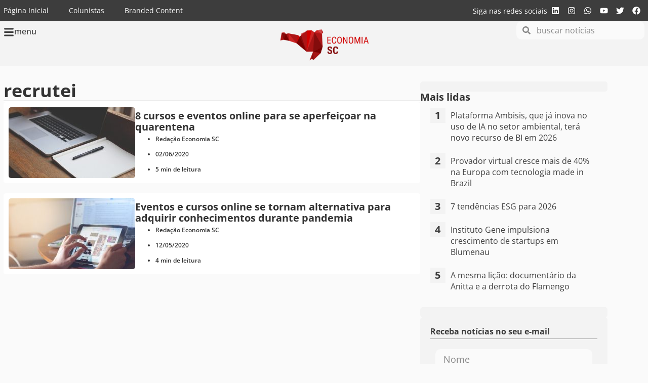

--- FILE ---
content_type: text/html; charset=UTF-8
request_url: https://economiasc.com/tag/recrutei/
body_size: 28723
content:
<!doctype html>
<html lang="pt-BR">
<head>
	<meta charset="UTF-8">
	<meta name="viewport" content="width=device-width, initial-scale=1">
	<link rel="profile" href="https://gmpg.org/xfn/11">
	<meta name='robots' content='index, follow, max-image-preview:large, max-snippet:-1, max-video-preview:-1' />

	<!-- This site is optimized with the Yoast SEO Premium plugin v26.4 (Yoast SEO v26.4) - https://yoast.com/wordpress/plugins/seo/ -->
	<title>Arquivos recrutei - Economia SC</title>
<link crossorigin data-rocket-preconnect href="https://pagead2.googlesyndication.com" rel="preconnect">
<link crossorigin data-rocket-preconnect href="https://www.google-analytics.com" rel="preconnect">
<link crossorigin data-rocket-preconnect href="https://www.googletagmanager.com" rel="preconnect">
<link crossorigin data-rocket-preconnect href="https://chimpstatic.com" rel="preconnect">
<link crossorigin data-rocket-preconnect href="https://cdn.onesignal.com" rel="preconnect">
<link crossorigin data-rocket-preload as="font" href="https://economiasc.com/wp-content/uploads/elementor/google-fonts/fonts/opensans-memvyags126mizpba-uvwbx2vvnxbbobj2ovts-muw.woff2" rel="preload">
	<meta name="description" content="Saiba mais sobrerecrutei em Economia SC" />
	<link rel="canonical" href="https://economiasc.com/tag/recrutei/" />
	<meta property="og:locale" content="pt_BR" />
	<meta property="og:type" content="article" />
	<meta property="og:title" content="Arquivo de recrutei" />
	<meta property="og:description" content="Saiba mais sobrerecrutei em Economia SC" />
	<meta property="og:url" content="https://economiasc.com/tag/recrutei/" />
	<meta property="og:site_name" content="Economia SC" />
	<meta property="og:image" content="https://economiasc.com/wp-content/uploads/2023/04/standard.jpg" />
	<meta property="og:image:width" content="1200" />
	<meta property="og:image:height" content="675" />
	<meta property="og:image:type" content="image/jpeg" />
	<meta name="twitter:card" content="summary_large_image" />
	<meta name="twitter:site" content="@economiasc1" />
	<!-- / Yoast SEO Premium plugin. -->


<link rel='dns-prefetch' href='//www.googletagmanager.com' />
<link rel='dns-prefetch' href='//pagead2.googlesyndication.com' />
<link rel='dns-prefetch' href='//fundingchoicesmessages.google.com' />

<link rel="alternate" type="application/rss+xml" title="Feed para Economia SC &raquo;" href="https://economiasc.com/feed/" />
<link rel="alternate" type="application/rss+xml" title="Feed de tag para Economia SC &raquo; recrutei" href="https://economiasc.com/tag/recrutei/feed/" />
<style id='wp-img-auto-sizes-contain-inline-css'>
img:is([sizes=auto i],[sizes^="auto," i]){contain-intrinsic-size:3000px 1500px}
/*# sourceURL=wp-img-auto-sizes-contain-inline-css */
</style>
<link rel='stylesheet' id='sby_styles-css' href='https://economiasc.com/wp-content/cache/background-css/1/economiasc.com/wp-content/plugins/feeds-for-youtube/css/sb-youtube-free.min.css?ver=2.4.0&wpr_t=1766221971' media='all' />
<link rel='stylesheet' id='wp-block-library-css' href='https://economiasc.com/wp-includes/css/dist/block-library/style.min.css?ver=6.9' media='all' />

<link data-minify="1" rel='stylesheet' id='mpp_gutenberg-css' href='https://economiasc.com/wp-content/cache/min/1/wp-content/plugins/profile-builder/add-ons-free/user-profile-picture/dist/blocks.style.build.css?ver=1765934207' media='all' />
<link data-minify="1" rel='stylesheet' id='hello-elementor-css' href='https://economiasc.com/wp-content/cache/min/1/wp-content/themes/hello-elementor/assets/css/reset.css?ver=1765934207' media='all' />
<link data-minify="1" rel='stylesheet' id='hello-elementor-theme-style-css' href='https://economiasc.com/wp-content/cache/min/1/wp-content/themes/hello-elementor/assets/css/theme.css?ver=1765934207' media='all' />
<link data-minify="1" rel='stylesheet' id='hello-elementor-header-footer-css' href='https://economiasc.com/wp-content/cache/min/1/wp-content/themes/hello-elementor/assets/css/header-footer.css?ver=1765934207' media='all' />
<link rel='stylesheet' id='elementor-frontend-css' href='https://economiasc.com/wp-content/plugins/elementor/assets/css/frontend.min.css?ver=3.33.2' media='all' />
<link rel='stylesheet' id='elementor-post-30846-css' href='https://economiasc.com/wp-content/uploads/elementor/css/post-30846.css?ver=1765934205' media='all' />
<link rel='stylesheet' id='widget-nav-menu-css' href='https://economiasc.com/wp-content/plugins/elementor-pro/assets/css/widget-nav-menu.min.css?ver=3.32.3' media='all' />
<link rel='stylesheet' id='widget-heading-css' href='https://economiasc.com/wp-content/plugins/elementor/assets/css/widget-heading.min.css?ver=3.33.2' media='all' />
<link rel='stylesheet' id='widget-social-icons-css' href='https://economiasc.com/wp-content/plugins/elementor/assets/css/widget-social-icons.min.css?ver=3.33.2' media='all' />
<link rel='stylesheet' id='e-apple-webkit-css' href='https://economiasc.com/wp-content/plugins/elementor/assets/css/conditionals/apple-webkit.min.css?ver=3.33.2' media='all' />
<link rel='stylesheet' id='widget-icon-box-css' href='https://economiasc.com/wp-content/plugins/elementor/assets/css/widget-icon-box.min.css?ver=3.33.2' media='all' />
<link rel='stylesheet' id='widget-image-css' href='https://economiasc.com/wp-content/plugins/elementor/assets/css/widget-image.min.css?ver=3.33.2' media='all' />
<link rel='stylesheet' id='e-sticky-css' href='https://economiasc.com/wp-content/plugins/elementor-pro/assets/css/modules/sticky.min.css?ver=3.32.3' media='all' />
<link rel='stylesheet' id='widget-search-form-css' href='https://economiasc.com/wp-content/plugins/elementor-pro/assets/css/widget-search-form.min.css?ver=3.32.3' media='all' />
<link data-minify="1" rel='stylesheet' id='swiper-css' href='https://economiasc.com/wp-content/cache/min/1/wp-content/plugins/elementor/assets/lib/swiper/v8/css/swiper.min.css?ver=1765934207' media='all' />
<link rel='stylesheet' id='e-swiper-css' href='https://economiasc.com/wp-content/plugins/elementor/assets/css/conditionals/e-swiper.min.css?ver=3.33.2' media='all' />
<link rel='stylesheet' id='widget-nested-carousel-css' href='https://economiasc.com/wp-content/plugins/elementor-pro/assets/css/widget-nested-carousel.min.css?ver=3.32.3' media='all' />
<link rel='stylesheet' id='widget-form-css' href='https://economiasc.com/wp-content/plugins/elementor-pro/assets/css/widget-form.min.css?ver=3.32.3' media='all' />
<link rel='stylesheet' id='widget-divider-css' href='https://economiasc.com/wp-content/plugins/elementor/assets/css/widget-divider.min.css?ver=3.33.2' media='all' />
<link rel='stylesheet' id='widget-loop-common-css' href='https://economiasc.com/wp-content/plugins/elementor-pro/assets/css/widget-loop-common.min.css?ver=3.32.3' media='all' />
<link rel='stylesheet' id='widget-loop-grid-css' href='https://economiasc.com/wp-content/plugins/elementor-pro/assets/css/widget-loop-grid.min.css?ver=3.32.3' media='all' />
<link rel='stylesheet' id='e-animation-slideInLeft-css' href='https://economiasc.com/wp-content/plugins/elementor/assets/lib/animations/styles/slideInLeft.min.css?ver=3.33.2' media='all' />
<link rel='stylesheet' id='e-popup-css' href='https://economiasc.com/wp-content/plugins/elementor-pro/assets/css/conditionals/popup.min.css?ver=3.32.3' media='all' />
<link rel='stylesheet' id='sby-styles-css' href='https://economiasc.com/wp-content/cache/background-css/1/economiasc.com/wp-content/plugins/feeds-for-youtube/css/sb-youtube-free.min.css?ver=2.4.0&wpr_t=1766221971' media='all' />
<link rel='stylesheet' id='elementor-post-32686-css' href='https://economiasc.com/wp-content/uploads/elementor/css/post-32686.css?ver=1765934206' media='all' />
<link rel='stylesheet' id='elementor-post-32717-css' href='https://economiasc.com/wp-content/uploads/elementor/css/post-32717.css?ver=1765934206' media='all' />
<link rel='stylesheet' id='elementor-post-33304-css' href='https://economiasc.com/wp-content/uploads/elementor/css/post-33304.css?ver=1765934222' media='all' />
<link rel='stylesheet' id='elementor-post-32815-css' href='https://economiasc.com/wp-content/uploads/elementor/css/post-32815.css?ver=1765934206' media='all' />
<link data-minify="1" rel='stylesheet' id='graphina_chart-css-css' href='https://economiasc.com/wp-content/cache/min/1/wp-content/plugins/graphina-elementor-charts-and-graphs/assets/css/graphina-chart.css?ver=1765934207' media='all' />
<style id='rocket-lazyload-inline-css'>
.rll-youtube-player{position:relative;padding-bottom:56.23%;height:0;overflow:hidden;max-width:100%;}.rll-youtube-player:focus-within{outline: 2px solid currentColor;outline-offset: 5px;}.rll-youtube-player iframe{position:absolute;top:0;left:0;width:100%;height:100%;z-index:100;background:0 0}.rll-youtube-player img{bottom:0;display:block;left:0;margin:auto;max-width:100%;width:100%;position:absolute;right:0;top:0;border:none;height:auto;-webkit-transition:.4s all;-moz-transition:.4s all;transition:.4s all}.rll-youtube-player img:hover{-webkit-filter:brightness(75%)}.rll-youtube-player .play{height:100%;width:100%;left:0;top:0;position:absolute;background:var(--wpr-bg-7cd26541-a107-48d4-872e-a0971e03d334) no-repeat center;background-color: transparent !important;cursor:pointer;border:none;}.wp-embed-responsive .wp-has-aspect-ratio .rll-youtube-player{position:absolute;padding-bottom:0;width:100%;height:100%;top:0;bottom:0;left:0;right:0}
/*# sourceURL=rocket-lazyload-inline-css */
</style>
<link data-minify="1" rel='stylesheet' id='elementor-gf-local-opensans-css' href='https://economiasc.com/wp-content/cache/min/1/wp-content/uploads/elementor/google-fonts/css/opensans.css?ver=1765934207' media='all' />
<link data-minify="1" rel='stylesheet' id='wppb_stylesheet-css' href='https://economiasc.com/wp-content/cache/background-css/1/economiasc.com/wp-content/cache/min/1/wp-content/plugins/profile-builder/assets/css/style-front-end.css?ver=1765934207&wpr_t=1766221971' media='all' />
<script src="https://economiasc.com/wp-includes/js/jquery/jquery.min.js?ver=3.7.1" id="jquery-core-js"></script>
<script src="https://economiasc.com/wp-includes/js/jquery/jquery-migrate.min.js?ver=3.4.1" id="jquery-migrate-js"></script>

<!-- Snippet da etiqueta do Google (gtag.js) adicionado pelo Site Kit -->
<!-- Snippet do Google Análises adicionado pelo Site Kit -->
<script src="https://www.googletagmanager.com/gtag/js?id=GT-M34BJ25" id="google_gtagjs-js" async></script>
<script id="google_gtagjs-js-after">
window.dataLayer = window.dataLayer || [];function gtag(){dataLayer.push(arguments);}
gtag("set","linker",{"domains":["economiasc.com"]});
gtag("js", new Date());
gtag("set", "developer_id.dZTNiMT", true);
gtag("config", "GT-M34BJ25");
//# sourceURL=google_gtagjs-js-after
</script>
<link rel="https://api.w.org/" href="https://economiasc.com/wp-json/" /><link rel="alternate" title="JSON" type="application/json" href="https://economiasc.com/wp-json/wp/v2/tags/13227" /><meta name="generator" content="WordPress 6.9" />
<meta name="generator" content="Site Kit by Google 1.168.0" />
<!-- Meta-etiquetas do Google AdSense adicionado pelo Site Kit -->
<meta name="google-adsense-platform-account" content="ca-host-pub-2644536267352236">
<meta name="google-adsense-platform-domain" content="sitekit.withgoogle.com">
<!-- Fim das meta-etiquetas do Google AdSense adicionado pelo Site Kit -->
<meta name="generator" content="Elementor 3.33.2; features: e_font_icon_svg, additional_custom_breakpoints; settings: css_print_method-external, google_font-enabled, font_display-swap">
<style>
	
	html {
		scroll-behavior: smooth;
	}
	
	body{
		overflow-x: hidden;
	}
	
	.category-tag a{
		background-color: #fbfbfb;
    padding: 5px 10px;
    font-size: 12px;
    border-radius: 5px;
		margin-bottom: 5px;
		color: var( --e-global-color-f2e9756 );
	}
	.category-tag a:hover{
		color: #CE171A;
	}
	
	.category-loop-tag{
    font-size: 10px;
    border-radius: 5px;
		margin-bottom: 5px;
		color: #FFF;
	}
	
	.wp-block-quote{
		background: #fbfbfb;
    margin: 0;
    padding: 20px 10px 5px 30px;
    border-left: 5px solid #CE171A;
    margin-bottom: 20px;
    border-radius: 10px
	}
	
	/*
	 * Estilos do Placeholder para Banners
	 * Isso previne o Layout Shift (CLS) reservando a altura do anúncio.
	 */

	/* Estilo base para todos os placeholders de anúncios */
	.ad {
			width: 100%;
			box-sizing: border-box;
			display: flex;
			align-items: center;
			justify-content: center;
	}

	/* Estilo para o placeholder interno (opcional, pode ser usado para animações) */
	.ad .ad-placeholder {
			width: 100%;
			height: 100%;
			display: flex;
			align-items: center;
			justify-content: center;
			font-size: 14px;
			color: #999;
	}

	/* --- Tamanhos Responsivos Baseados no seu JavaScript (sizeMapping) --- */

	/* Billboard e Rodape (Mobile-first) */
	.ad-billboard, .ad-rodape { min-height: 50px; }
	@media (min-width: 768px)  { .ad-billboard, .ad-rodape { min-height: 90px; } }
	@media (min-width: 1170px) { .ad-billboard, .ad-rodape { min-height: 250px; } }

	/* Lateral */
	/* Usamos a maior altura possível (600px) para evitar qualquer shift */
	.ad-lateral {
			min-height: 250px; /* Altura mínima para mobile */
	}
	.ad-lateral>div{
		width: 100%;
	}
	@media (min-width: 768px)  {
			.ad-lateral {
					min-height: 350px;
			}
	}


	/* Topo e Conteudo (Mobile-first) */
	.ad-topo, .ad-conteudo { min-height: 50px; }
	@media (min-width: 768px)  { .ad-topo, .ad-conteudo { min-height: 90px; } }

	/*
	 * Quando um anúncio é renderizado com sucesso, o Google Ad Manager
	 * adiciona um iframe. Nós usamos isso para esconder nosso placeholder.
	 */
	.ad iframe {
			display: block; /* Garante que o iframe seja visível */
		width: 100%;
	}

	/* Esconde o placeholder quando o div do anúncio não está mais vazio (ou seja, o anúncio renderizou) */
	.ad:not(.ad-empty) .ad-placeholder {
			display: none;
	}

	/* O Google Ad Manager adiciona esta classe quando o slot está vazio. */
	.ad.ad-empty {
			display: none !important; /* Esconde completamente o bloco se nenhum anúncio for retornado */
	}
	
</style>
<script async src="https://pagead2.googlesyndication.com/tag/js/gpt.js"></script>
<script async src="https://pagead2.googlesyndication.com/pagead/js/adsbygoogle.js?client=ca-pub-5376417609207675" crossorigin="anonymous"></script>

<!-- Google tag (gtag.js) -->
<script async src="https://www.googletagmanager.com/gtag/js?id=G-12YGKQ0ME4"></script>
<script>
  window.dataLayer = window.dataLayer || [];
  function gtag(){dataLayer.push(arguments);}
  gtag('js', new Date());

  gtag('config', 'G-12YGKQ0ME4');
</script>
<script id="mcjs">!function(c,h,i,m,p){m=c.createElement(h),p=c.getElementsByTagName(h)[0],m.async=1,m.src=i,p.parentNode.insertBefore(m,p)}(document,"script","https://chimpstatic.com/mcjs-connected/js/users/b3574ff160234139068ea4a79/c10a0eda87bfcd9b82e269c52.js");</script>
      <meta name="onesignal" content="wordpress-plugin"/>
            <script>

      window.OneSignalDeferred = window.OneSignalDeferred || [];

      OneSignalDeferred.push(function(OneSignal) {
        var oneSignal_options = {};
        window._oneSignalInitOptions = oneSignal_options;

        oneSignal_options['serviceWorkerParam'] = { scope: '/' };
oneSignal_options['serviceWorkerPath'] = 'OneSignalSDKWorker.js.php';

        OneSignal.Notifications.setDefaultUrl("https://economiasc.com");

        oneSignal_options['wordpress'] = true;
oneSignal_options['appId'] = 'eda39bad-0199-4d3e-900c-ae44119b1093';
oneSignal_options['allowLocalhostAsSecureOrigin'] = true;
oneSignal_options['welcomeNotification'] = { };
oneSignal_options['welcomeNotification']['title'] = "";
oneSignal_options['welcomeNotification']['message'] = "Obrigado por ativar as notificações";
oneSignal_options['path'] = "https://economiasc.com/wp-content/plugins/onesignal-free-web-push-notifications/sdk_files/";
oneSignal_options['safari_web_id'] = "web.onesignal.auto.1d9d9717-02c9-46fa-a0ca-aedc9bb61733";
oneSignal_options['promptOptions'] = { };
oneSignal_options['promptOptions']['actionMessage'] = "Ative as notificações e confira as últimas novidades assim que forem publicadas";
oneSignal_options['promptOptions']['acceptButtonText'] = "ATIVAR";
oneSignal_options['promptOptions']['cancelButtonText'] = "NÃO OBRIGADO";
oneSignal_options['promptOptions']['autoAcceptTitle'] = "Clique em Permitir";
oneSignal_options['notifyButton'] = { };
oneSignal_options['notifyButton']['enable'] = true;
oneSignal_options['notifyButton']['position'] = 'bottom-left';
oneSignal_options['notifyButton']['theme'] = 'default';
oneSignal_options['notifyButton']['size'] = 'small';
oneSignal_options['notifyButton']['displayPredicate'] = function() {
              return !OneSignal.User.PushSubscription.optedIn;
            };
oneSignal_options['notifyButton']['showCredit'] = false;
oneSignal_options['notifyButton']['text'] = {};
oneSignal_options['notifyButton']['text']['tip.state.unsubscribed'] = 'Ative as notificações';
oneSignal_options['notifyButton']['text']['tip.state.subscribed'] = 'Notificações ativas';
oneSignal_options['notifyButton']['text']['tip.state.blocked'] = 'Você bloqueou as notificações';
oneSignal_options['notifyButton']['text']['message.action.subscribed'] = 'Obrigado por ativar as notificações';
oneSignal_options['notifyButton']['text']['message.action.resubscribed'] = 'Notificações ativas';
oneSignal_options['notifyButton']['text']['message.action.unsubscribed'] = 'Notificações desativadas';
oneSignal_options['notifyButton']['text']['dialog.main.title'] = 'Notificações do Economia SC';
oneSignal_options['notifyButton']['text']['dialog.main.button.subscribe'] = 'ATIVAR';
oneSignal_options['notifyButton']['text']['dialog.main.button.unsubscribe'] = 'DESATIVAR';
oneSignal_options['notifyButton']['text']['dialog.blocked.title'] = 'Desbloquear notificações';
oneSignal_options['notifyButton']['text']['dialog.blocked.message'] = 'Siga estes passos para desbloquear as notificações';
              OneSignal.init(window._oneSignalInitOptions);
              OneSignal.Slidedown.promptPush()      });

      function documentInitOneSignal() {
        var oneSignal_elements = document.getElementsByClassName("OneSignal-prompt");

        var oneSignalLinkClickHandler = function(event) { OneSignal.Notifications.requestPermission(); event.preventDefault(); };        for(var i = 0; i < oneSignal_elements.length; i++)
          oneSignal_elements[i].addEventListener('click', oneSignalLinkClickHandler, false);
      }

      if (document.readyState === 'complete') {
           documentInitOneSignal();
      }
      else {
           window.addEventListener("load", function(event){
               documentInitOneSignal();
          });
      }
    </script>


<script type="application/ld+json" class="saswp-schema-markup-output">
[{"@context":"https:\/\/schema.org\/","@graph":[{"@context":"https:\/\/schema.org\/","@type":"SiteNavigationElement","@id":"https:\/\/economiasc.com\/#economia","name":"Economia","url":"https:\/\/economiasc.com\/noticias\/economia\/"},{"@context":"https:\/\/schema.org\/","@type":"SiteNavigationElement","@id":"https:\/\/economiasc.com\/#negocios","name":"Neg\u00f3cios","url":"https:\/\/economiasc.com\/noticias\/negocios\/"},{"@context":"https:\/\/schema.org\/","@type":"SiteNavigationElement","@id":"https:\/\/economiasc.com\/#inovacao","name":"Inova\u00e7\u00e3o","url":"https:\/\/economiasc.com\/noticias\/inovacao\/"},{"@context":"https:\/\/schema.org\/","@type":"SiteNavigationElement","@id":"https:\/\/economiasc.com\/#startups","name":"Startups","url":"https:\/\/economiasc.com\/noticias\/startups\/"},{"@context":"https:\/\/schema.org\/","@type":"SiteNavigationElement","@id":"https:\/\/economiasc.com\/#mulheres","name":"Mulheres","url":"https:\/\/economiasc.com\/mulheres\/"},{"@context":"https:\/\/schema.org\/","@type":"SiteNavigationElement","@id":"https:\/\/economiasc.com\/#esg","name":"ESG","url":"https:\/\/economiasc.com\/noticias\/esg\/"},{"@context":"https:\/\/schema.org\/","@type":"SiteNavigationElement","@id":"https:\/\/economiasc.com\/#tecnologia","name":"Tecnologia","url":"https:\/\/economiasc.com\/noticias\/tecnologia\/"},{"@context":"https:\/\/schema.org\/","@type":"SiteNavigationElement","@id":"https:\/\/economiasc.com\/#carreiras","name":"Carreiras","url":"https:\/\/economiasc.com\/noticias\/carreiras\/"},{"@context":"https:\/\/schema.org\/","@type":"SiteNavigationElement","@id":"https:\/\/economiasc.com\/#sobre","name":"Sobre","url":"https:\/\/economiasc.com\/sobre\/"}]},

{"@context":"https:\/\/schema.org\/","@type":"BreadcrumbList","@id":"https:\/\/economiasc.com\/tag\/recrutei\/#breadcrumb","itemListElement":[{"@type":"ListItem","position":1,"item":{"@id":"https:\/\/economiasc.com","name":"Economia SC"}},{"@type":"ListItem","position":2,"item":{"@id":"https:\/\/economiasc.com\/tag\/recrutei\/","name":"recrutei"}}]}]
</script>

			<style>
				.e-con.e-parent:nth-of-type(n+4):not(.e-lazyloaded):not(.e-no-lazyload),
				.e-con.e-parent:nth-of-type(n+4):not(.e-lazyloaded):not(.e-no-lazyload) * {
					background-image: none !important;
				}
				@media screen and (max-height: 1024px) {
					.e-con.e-parent:nth-of-type(n+3):not(.e-lazyloaded):not(.e-no-lazyload),
					.e-con.e-parent:nth-of-type(n+3):not(.e-lazyloaded):not(.e-no-lazyload) * {
						background-image: none !important;
					}
				}
				@media screen and (max-height: 640px) {
					.e-con.e-parent:nth-of-type(n+2):not(.e-lazyloaded):not(.e-no-lazyload),
					.e-con.e-parent:nth-of-type(n+2):not(.e-lazyloaded):not(.e-no-lazyload) * {
						background-image: none !important;
					}
				}
			</style>
			
<!-- Snippet do Gerenciador de Tags do Google adicionado pelo Site Kit -->
<script>
			( function( w, d, s, l, i ) {
				w[l] = w[l] || [];
				w[l].push( {'gtm.start': new Date().getTime(), event: 'gtm.js'} );
				var f = d.getElementsByTagName( s )[0],
					j = d.createElement( s ), dl = l != 'dataLayer' ? '&l=' + l : '';
				j.async = true;
				j.src = 'https://www.googletagmanager.com/gtm.js?id=' + i + dl;
				f.parentNode.insertBefore( j, f );
			} )( window, document, 'script', 'dataLayer', 'GTM-PX9HQVT' );
			
</script>

<!-- Fim do código do Google Tag Manager adicionado pelo Site Kit -->

<!-- Código do Google Adsense adicionado pelo Site Kit -->
<script async src="https://pagead2.googlesyndication.com/pagead/js/adsbygoogle.js?client=ca-pub-5376417609207675&amp;host=ca-host-pub-2644536267352236" crossorigin="anonymous"></script>

<!-- Fim do código do Google AdSense adicionado pelo Site Kit -->
<link rel="icon" href="https://economiasc.com/wp-content/uploads/2019/02/cropped-LOGO-1.png" sizes="32x32" />
<link rel="icon" href="https://economiasc.com/wp-content/uploads/2019/02/cropped-LOGO-1.png" sizes="192x192" />
<link rel="apple-touch-icon" href="https://economiasc.com/wp-content/uploads/2019/02/cropped-LOGO-1.png" />
<meta name="msapplication-TileImage" content="https://economiasc.com/wp-content/uploads/2019/02/cropped-LOGO-1.png" />
<noscript><style id="rocket-lazyload-nojs-css">.rll-youtube-player, [data-lazy-src]{display:none !important;}</style></noscript><style id="wpr-lazyload-bg-container"></style><style id="wpr-lazyload-bg-exclusion"></style>
<noscript>
<style id="wpr-lazyload-bg-nostyle">body .sby_lb-outerContainer .sby_lb-close,body.et-db #et-boc .sby_lb-outerContainer .sby_lb-close{--wpr-bg-113694e9-58be-4b3f-9c2c-5f1168243639: url('https://economiasc.com/wp-content/plugins/feeds-for-youtube/img/close.png');}body .sby_lb-nav span,body.et-db #et-boc .sby_lb-nav span{--wpr-bg-535672f6-e855-4395-9125-6717ffd7f148: url('https://economiasc.com/wp-content/plugins/feeds-for-youtube/img/sby-sprite.png');}body .sby_lb-data .sby_lb-close,body.et-db #et-boc .sby_lb-data .sby_lb-close{--wpr-bg-a63c0d9e-1436-47f1-91b8-f6d027e8fff9: url('https://economiasc.com/wp-content/plugins/feeds-for-youtube/img/close.png');}.sby_lb-data .sby_lb-close{--wpr-bg-d1547587-fa4d-405d-8a60-53278dc1e334: url('https://economiasc.com/wp-content/plugins/feeds-for-youtube/img/close.png');}.wppb-table .wppb-sorting .wppb-sorting-default{--wpr-bg-da364d73-8488-4fa1-aeb9-06b04ccc4918: url('https://economiasc.com/wp-content/plugins/profile-builder/assets/images/sorting-default.png');}.wppb-table .wppb-sorting .wppb-sorting-ascending{--wpr-bg-53fb53af-ae36-4854-a791-407ba2738fc3: url('https://economiasc.com/wp-content/plugins/profile-builder/assets/images/sorting-ascending.png');}.wppb-table .wppb-sorting .wppb-sorting-descending{--wpr-bg-c9887e73-8242-47ee-be6a-c6883d671256: url('https://economiasc.com/wp-content/plugins/profile-builder/assets/images/sorting-descending.png');}.rll-youtube-player .play{--wpr-bg-7cd26541-a107-48d4-872e-a0971e03d334: url('https://economiasc.com/wp-content/plugins/wp-rocket/assets/img/youtube.png');}</style>
</noscript>
<script type="application/javascript">const rocket_pairs = [{"selector":"body .sby_lb-outerContainer .sby_lb-close,body.et-db #et-boc .sby_lb-outerContainer .sby_lb-close","style":"body .sby_lb-outerContainer .sby_lb-close,body.et-db #et-boc .sby_lb-outerContainer .sby_lb-close{--wpr-bg-113694e9-58be-4b3f-9c2c-5f1168243639: url('https:\/\/economiasc.com\/wp-content\/plugins\/feeds-for-youtube\/img\/close.png');}","hash":"113694e9-58be-4b3f-9c2c-5f1168243639","url":"https:\/\/economiasc.com\/wp-content\/plugins\/feeds-for-youtube\/img\/close.png"},{"selector":"body .sby_lb-nav span,body.et-db #et-boc .sby_lb-nav span","style":"body .sby_lb-nav span,body.et-db #et-boc .sby_lb-nav span{--wpr-bg-535672f6-e855-4395-9125-6717ffd7f148: url('https:\/\/economiasc.com\/wp-content\/plugins\/feeds-for-youtube\/img\/sby-sprite.png');}","hash":"535672f6-e855-4395-9125-6717ffd7f148","url":"https:\/\/economiasc.com\/wp-content\/plugins\/feeds-for-youtube\/img\/sby-sprite.png"},{"selector":"body .sby_lb-data .sby_lb-close,body.et-db #et-boc .sby_lb-data .sby_lb-close","style":"body .sby_lb-data .sby_lb-close,body.et-db #et-boc .sby_lb-data .sby_lb-close{--wpr-bg-a63c0d9e-1436-47f1-91b8-f6d027e8fff9: url('https:\/\/economiasc.com\/wp-content\/plugins\/feeds-for-youtube\/img\/close.png');}","hash":"a63c0d9e-1436-47f1-91b8-f6d027e8fff9","url":"https:\/\/economiasc.com\/wp-content\/plugins\/feeds-for-youtube\/img\/close.png"},{"selector":".sby_lb-data .sby_lb-close","style":".sby_lb-data .sby_lb-close{--wpr-bg-d1547587-fa4d-405d-8a60-53278dc1e334: url('https:\/\/economiasc.com\/wp-content\/plugins\/feeds-for-youtube\/img\/close.png');}","hash":"d1547587-fa4d-405d-8a60-53278dc1e334","url":"https:\/\/economiasc.com\/wp-content\/plugins\/feeds-for-youtube\/img\/close.png"},{"selector":".wppb-table .wppb-sorting .wppb-sorting-default","style":".wppb-table .wppb-sorting .wppb-sorting-default{--wpr-bg-da364d73-8488-4fa1-aeb9-06b04ccc4918: url('https:\/\/economiasc.com\/wp-content\/plugins\/profile-builder\/assets\/images\/sorting-default.png');}","hash":"da364d73-8488-4fa1-aeb9-06b04ccc4918","url":"https:\/\/economiasc.com\/wp-content\/plugins\/profile-builder\/assets\/images\/sorting-default.png"},{"selector":".wppb-table .wppb-sorting .wppb-sorting-ascending","style":".wppb-table .wppb-sorting .wppb-sorting-ascending{--wpr-bg-53fb53af-ae36-4854-a791-407ba2738fc3: url('https:\/\/economiasc.com\/wp-content\/plugins\/profile-builder\/assets\/images\/sorting-ascending.png');}","hash":"53fb53af-ae36-4854-a791-407ba2738fc3","url":"https:\/\/economiasc.com\/wp-content\/plugins\/profile-builder\/assets\/images\/sorting-ascending.png"},{"selector":".wppb-table .wppb-sorting .wppb-sorting-descending","style":".wppb-table .wppb-sorting .wppb-sorting-descending{--wpr-bg-c9887e73-8242-47ee-be6a-c6883d671256: url('https:\/\/economiasc.com\/wp-content\/plugins\/profile-builder\/assets\/images\/sorting-descending.png');}","hash":"c9887e73-8242-47ee-be6a-c6883d671256","url":"https:\/\/economiasc.com\/wp-content\/plugins\/profile-builder\/assets\/images\/sorting-descending.png"},{"selector":".rll-youtube-player .play","style":".rll-youtube-player .play{--wpr-bg-7cd26541-a107-48d4-872e-a0971e03d334: url('https:\/\/economiasc.com\/wp-content\/plugins\/wp-rocket\/assets\/img\/youtube.png');}","hash":"7cd26541-a107-48d4-872e-a0971e03d334","url":"https:\/\/economiasc.com\/wp-content\/plugins\/wp-rocket\/assets\/img\/youtube.png"}]; const rocket_excluded_pairs = [];</script><meta name="generator" content="WP Rocket 3.20.0.1" data-wpr-features="wpr_lazyload_css_bg_img wpr_lazyload_images wpr_lazyload_iframes wpr_preconnect_external_domains wpr_auto_preload_fonts wpr_image_dimensions wpr_minify_css wpr_preload_links wpr_host_fonts_locally wpr_desktop" /><script data-cfasync="false" nonce="4ddadb72-0d6b-42b7-bc1f-299e7533e64d">try{(function(w,d){!function(j,k,l,m){if(j.zaraz)console.error("zaraz is loaded twice");else{j[l]=j[l]||{};j[l].executed=[];j.zaraz={deferred:[],listeners:[]};j.zaraz._v="5874";j.zaraz._n="4ddadb72-0d6b-42b7-bc1f-299e7533e64d";j.zaraz.q=[];j.zaraz._f=function(n){return async function(){var o=Array.prototype.slice.call(arguments);j.zaraz.q.push({m:n,a:o})}};for(const p of["track","set","debug"])j.zaraz[p]=j.zaraz._f(p);j.zaraz.init=()=>{var q=k.getElementsByTagName(m)[0],r=k.createElement(m),s=k.getElementsByTagName("title")[0];s&&(j[l].t=k.getElementsByTagName("title")[0].text);j[l].x=Math.random();j[l].w=j.screen.width;j[l].h=j.screen.height;j[l].j=j.innerHeight;j[l].e=j.innerWidth;j[l].l=j.location.href;j[l].r=k.referrer;j[l].k=j.screen.colorDepth;j[l].n=k.characterSet;j[l].o=(new Date).getTimezoneOffset();if(j.dataLayer)for(const t of Object.entries(Object.entries(dataLayer).reduce((u,v)=>({...u[1],...v[1]}),{})))zaraz.set(t[0],t[1],{scope:"page"});j[l].q=[];for(;j.zaraz.q.length;){const w=j.zaraz.q.shift();j[l].q.push(w)}r.defer=!0;for(const x of[localStorage,sessionStorage])Object.keys(x||{}).filter(z=>z.startsWith("_zaraz_")).forEach(y=>{try{j[l]["z_"+y.slice(7)]=JSON.parse(x.getItem(y))}catch{j[l]["z_"+y.slice(7)]=x.getItem(y)}});r.referrerPolicy="origin";r.src="/cdn-cgi/zaraz/s.js?z="+btoa(encodeURIComponent(JSON.stringify(j[l])));q.parentNode.insertBefore(r,q)};["complete","interactive"].includes(k.readyState)?zaraz.init():j.addEventListener("DOMContentLoaded",zaraz.init)}}(w,d,"zarazData","script");window.zaraz._p=async d$=>new Promise(ea=>{if(d$){d$.e&&d$.e.forEach(eb=>{try{const ec=d.querySelector("script[nonce]"),ed=ec?.nonce||ec?.getAttribute("nonce"),ee=d.createElement("script");ed&&(ee.nonce=ed);ee.innerHTML=eb;ee.onload=()=>{d.head.removeChild(ee)};d.head.appendChild(ee)}catch(ef){console.error(`Error executing script: ${eb}\n`,ef)}});Promise.allSettled((d$.f||[]).map(eg=>fetch(eg[0],eg[1])))}ea()});zaraz._p({"e":["(function(w,d){})(window,document)"]});})(window,document)}catch(e){throw fetch("/cdn-cgi/zaraz/t"),e;};</script></head>
<body class="archive tag tag-recrutei tag-13227 wp-custom-logo wp-embed-responsive wp-theme-hello-elementor hello-elementor-default elementor-page-33304 elementor-default elementor-template-full-width elementor-kit-30846">

		<!-- Snippet do Gerenciador de Etiqueta do Google (noscript) adicionado pelo Site Kit -->
		<noscript>
			<iframe src="https://www.googletagmanager.com/ns.html?id=GTM-PX9HQVT" height="0" width="0" style="display:none;visibility:hidden"></iframe>
		</noscript>
		<!-- Fim do código do Google Tag Manager  (noscript) adicionado pelo Site Kit -->
		
<a class="skip-link screen-reader-text" href="#content">Ir para o conteúdo</a>

		<header  data-elementor-type="header" data-elementor-id="32686" class="elementor elementor-32686 elementor-location-header" data-elementor-post-type="elementor_library">
			<div  class="elementor-element elementor-element-4ea2a60 elementor-hidden-mobile e-flex e-con-boxed e-con e-parent" data-id="4ea2a60" data-element_type="container" data-settings="{&quot;background_background&quot;:&quot;classic&quot;}">
					<div  class="e-con-inner">
		<div class="elementor-element elementor-element-986a025 e-flex e-con-boxed e-con e-child" data-id="986a025" data-element_type="container">
					<div  class="e-con-inner">
				<div class="elementor-element elementor-element-34f4cc1 elementor-nav-menu__align-start elementor-nav-menu--stretch elementor-nav-menu--dropdown-mobile elementor-nav-menu__text-align-aside elementor-nav-menu--toggle elementor-nav-menu--burger elementor-widget elementor-widget-nav-menu" data-id="34f4cc1" data-element_type="widget" data-settings="{&quot;full_width&quot;:&quot;stretch&quot;,&quot;layout&quot;:&quot;horizontal&quot;,&quot;submenu_icon&quot;:{&quot;value&quot;:&quot;&lt;svg aria-hidden=\&quot;true\&quot; class=\&quot;e-font-icon-svg e-fas-caret-down\&quot; viewBox=\&quot;0 0 320 512\&quot; xmlns=\&quot;http:\/\/www.w3.org\/2000\/svg\&quot;&gt;&lt;path d=\&quot;M31.3 192h257.3c17.8 0 26.7 21.5 14.1 34.1L174.1 354.8c-7.8 7.8-20.5 7.8-28.3 0L17.2 226.1C4.6 213.5 13.5 192 31.3 192z\&quot;&gt;&lt;\/path&gt;&lt;\/svg&gt;&quot;,&quot;library&quot;:&quot;fa-solid&quot;},&quot;toggle&quot;:&quot;burger&quot;}" data-widget_type="nav-menu.default">
								<nav aria-label="Menu" class="elementor-nav-menu--main elementor-nav-menu__container elementor-nav-menu--layout-horizontal e--pointer-underline e--animation-fade">
				<ul id="menu-1-34f4cc1" class="elementor-nav-menu"><li class="menu-item menu-item-type-post_type menu-item-object-page menu-item-home menu-item-32749"><a href="https://economiasc.com/" class="elementor-item">Página Inicial</a></li>
<li class="menu-item menu-item-type-post_type menu-item-object-page menu-item-32707"><a href="https://economiasc.com/colunistas/" class="elementor-item">Colunistas</a></li>
<li class="menu-item menu-item-type-custom menu-item-object-custom menu-item-32709"><a href="/tag/branded-content" class="elementor-item">Branded Content</a></li>
</ul>			</nav>
					<div class="elementor-menu-toggle" role="button" tabindex="0" aria-label="Alternar menu" aria-expanded="false">
			<svg aria-hidden="true" role="presentation" class="elementor-menu-toggle__icon--open e-font-icon-svg e-eicon-menu-bar" viewBox="0 0 1000 1000" xmlns="http://www.w3.org/2000/svg"><path d="M104 333H896C929 333 958 304 958 271S929 208 896 208H104C71 208 42 237 42 271S71 333 104 333ZM104 583H896C929 583 958 554 958 521S929 458 896 458H104C71 458 42 487 42 521S71 583 104 583ZM104 833H896C929 833 958 804 958 771S929 708 896 708H104C71 708 42 737 42 771S71 833 104 833Z"></path></svg><svg aria-hidden="true" role="presentation" class="elementor-menu-toggle__icon--close e-font-icon-svg e-eicon-close" viewBox="0 0 1000 1000" xmlns="http://www.w3.org/2000/svg"><path d="M742 167L500 408 258 167C246 154 233 150 217 150 196 150 179 158 167 167 154 179 150 196 150 212 150 229 154 242 171 254L408 500 167 742C138 771 138 800 167 829 196 858 225 858 254 829L496 587 738 829C750 842 767 846 783 846 800 846 817 842 829 829 842 817 846 804 846 783 846 767 842 750 829 737L588 500 833 258C863 229 863 200 833 171 804 137 775 137 742 167Z"></path></svg>		</div>
					<nav class="elementor-nav-menu--dropdown elementor-nav-menu__container" aria-hidden="true">
				<ul id="menu-2-34f4cc1" class="elementor-nav-menu"><li class="menu-item menu-item-type-post_type menu-item-object-page menu-item-home menu-item-32749"><a href="https://economiasc.com/" class="elementor-item" tabindex="-1">Página Inicial</a></li>
<li class="menu-item menu-item-type-post_type menu-item-object-page menu-item-32707"><a href="https://economiasc.com/colunistas/" class="elementor-item" tabindex="-1">Colunistas</a></li>
<li class="menu-item menu-item-type-custom menu-item-object-custom menu-item-32709"><a href="/tag/branded-content" class="elementor-item" tabindex="-1">Branded Content</a></li>
</ul>			</nav>
						</div>
					</div>
				</div>
		<div class="elementor-element elementor-element-6b33be3 elementor-hidden-tablet elementor-hidden-mobile e-flex e-con-boxed e-con e-child" data-id="6b33be3" data-element_type="container">
					<div  class="e-con-inner">
				<div class="elementor-element elementor-element-5a600d6 elementor-widget elementor-widget-heading" data-id="5a600d6" data-element_type="widget" data-widget_type="heading.default">
					<h2 class="elementor-heading-title elementor-size-default">Siga nas redes sociais</h2>				</div>
				<div class="elementor-element elementor-element-acbe3bf elementor-shape-circle elementor-grid-6 e-grid-align-right elementor-widget elementor-widget-social-icons" data-id="acbe3bf" data-element_type="widget" data-widget_type="social-icons.default">
							<div class="elementor-social-icons-wrapper elementor-grid" role="list">
							<span class="elementor-grid-item" role="listitem">
					<a class="elementor-icon elementor-social-icon elementor-social-icon-linkedin elementor-repeater-item-4018f9a" href="https://www.linkedin.com/company/economia-sc" target="_blank">
						<span class="elementor-screen-only">Linkedin</span>
						<svg aria-hidden="true" class="e-font-icon-svg e-fab-linkedin" viewBox="0 0 448 512" xmlns="http://www.w3.org/2000/svg"><path d="M416 32H31.9C14.3 32 0 46.5 0 64.3v383.4C0 465.5 14.3 480 31.9 480H416c17.6 0 32-14.5 32-32.3V64.3c0-17.8-14.4-32.3-32-32.3zM135.4 416H69V202.2h66.5V416zm-33.2-243c-21.3 0-38.5-17.3-38.5-38.5S80.9 96 102.2 96c21.2 0 38.5 17.3 38.5 38.5 0 21.3-17.2 38.5-38.5 38.5zm282.1 243h-66.4V312c0-24.8-.5-56.7-34.5-56.7-34.6 0-39.9 27-39.9 54.9V416h-66.4V202.2h63.7v29.2h.9c8.9-16.8 30.6-34.5 62.9-34.5 67.2 0 79.7 44.3 79.7 101.9V416z"></path></svg>					</a>
				</span>
							<span class="elementor-grid-item" role="listitem">
					<a class="elementor-icon elementor-social-icon elementor-social-icon-instagram elementor-repeater-item-a903d35" href="https://www.instagram.com/economiasc/" target="_blank">
						<span class="elementor-screen-only">Instagram</span>
						<svg aria-hidden="true" class="e-font-icon-svg e-fab-instagram" viewBox="0 0 448 512" xmlns="http://www.w3.org/2000/svg"><path d="M224.1 141c-63.6 0-114.9 51.3-114.9 114.9s51.3 114.9 114.9 114.9S339 319.5 339 255.9 287.7 141 224.1 141zm0 189.6c-41.1 0-74.7-33.5-74.7-74.7s33.5-74.7 74.7-74.7 74.7 33.5 74.7 74.7-33.6 74.7-74.7 74.7zm146.4-194.3c0 14.9-12 26.8-26.8 26.8-14.9 0-26.8-12-26.8-26.8s12-26.8 26.8-26.8 26.8 12 26.8 26.8zm76.1 27.2c-1.7-35.9-9.9-67.7-36.2-93.9-26.2-26.2-58-34.4-93.9-36.2-37-2.1-147.9-2.1-184.9 0-35.8 1.7-67.6 9.9-93.9 36.1s-34.4 58-36.2 93.9c-2.1 37-2.1 147.9 0 184.9 1.7 35.9 9.9 67.7 36.2 93.9s58 34.4 93.9 36.2c37 2.1 147.9 2.1 184.9 0 35.9-1.7 67.7-9.9 93.9-36.2 26.2-26.2 34.4-58 36.2-93.9 2.1-37 2.1-147.8 0-184.8zM398.8 388c-7.8 19.6-22.9 34.7-42.6 42.6-29.5 11.7-99.5 9-132.1 9s-102.7 2.6-132.1-9c-19.6-7.8-34.7-22.9-42.6-42.6-11.7-29.5-9-99.5-9-132.1s-2.6-102.7 9-132.1c7.8-19.6 22.9-34.7 42.6-42.6 29.5-11.7 99.5-9 132.1-9s102.7-2.6 132.1 9c19.6 7.8 34.7 22.9 42.6 42.6 11.7 29.5 9 99.5 9 132.1s2.7 102.7-9 132.1z"></path></svg>					</a>
				</span>
							<span class="elementor-grid-item" role="listitem">
					<a class="elementor-icon elementor-social-icon elementor-social-icon-whatsapp elementor-repeater-item-8e04a66" href="https://chat.whatsapp.com/CS6eEAUndMULZwJaMi9Xlm" target="_blank">
						<span class="elementor-screen-only">Whatsapp</span>
						<svg aria-hidden="true" class="e-font-icon-svg e-fab-whatsapp" viewBox="0 0 448 512" xmlns="http://www.w3.org/2000/svg"><path d="M380.9 97.1C339 55.1 283.2 32 223.9 32c-122.4 0-222 99.6-222 222 0 39.1 10.2 77.3 29.6 111L0 480l117.7-30.9c32.4 17.7 68.9 27 106.1 27h.1c122.3 0 224.1-99.6 224.1-222 0-59.3-25.2-115-67.1-157zm-157 341.6c-33.2 0-65.7-8.9-94-25.7l-6.7-4-69.8 18.3L72 359.2l-4.4-7c-18.5-29.4-28.2-63.3-28.2-98.2 0-101.7 82.8-184.5 184.6-184.5 49.3 0 95.6 19.2 130.4 54.1 34.8 34.9 56.2 81.2 56.1 130.5 0 101.8-84.9 184.6-186.6 184.6zm101.2-138.2c-5.5-2.8-32.8-16.2-37.9-18-5.1-1.9-8.8-2.8-12.5 2.8-3.7 5.6-14.3 18-17.6 21.8-3.2 3.7-6.5 4.2-12 1.4-32.6-16.3-54-29.1-75.5-66-5.7-9.8 5.7-9.1 16.3-30.3 1.8-3.7.9-6.9-.5-9.7-1.4-2.8-12.5-30.1-17.1-41.2-4.5-10.8-9.1-9.3-12.5-9.5-3.2-.2-6.9-.2-10.6-.2-3.7 0-9.7 1.4-14.8 6.9-5.1 5.6-19.4 19-19.4 46.3 0 27.3 19.9 53.7 22.6 57.4 2.8 3.7 39.1 59.7 94.8 83.8 35.2 15.2 49 16.5 66.6 13.9 10.7-1.6 32.8-13.4 37.4-26.4 4.6-13 4.6-24.1 3.2-26.4-1.3-2.5-5-3.9-10.5-6.6z"></path></svg>					</a>
				</span>
							<span class="elementor-grid-item" role="listitem">
					<a class="elementor-icon elementor-social-icon elementor-social-icon-youtube elementor-repeater-item-89b991c" href="https://www.youtube.com/@economiasc1" target="_blank">
						<span class="elementor-screen-only">Youtube</span>
						<svg aria-hidden="true" class="e-font-icon-svg e-fab-youtube" viewBox="0 0 576 512" xmlns="http://www.w3.org/2000/svg"><path d="M549.655 124.083c-6.281-23.65-24.787-42.276-48.284-48.597C458.781 64 288 64 288 64S117.22 64 74.629 75.486c-23.497 6.322-42.003 24.947-48.284 48.597-11.412 42.867-11.412 132.305-11.412 132.305s0 89.438 11.412 132.305c6.281 23.65 24.787 41.5 48.284 47.821C117.22 448 288 448 288 448s170.78 0 213.371-11.486c23.497-6.321 42.003-24.171 48.284-47.821 11.412-42.867 11.412-132.305 11.412-132.305s0-89.438-11.412-132.305zm-317.51 213.508V175.185l142.739 81.205-142.739 81.201z"></path></svg>					</a>
				</span>
							<span class="elementor-grid-item" role="listitem">
					<a class="elementor-icon elementor-social-icon elementor-social-icon-twitter elementor-repeater-item-9f57d95" href="https://twitter.com/economiasc1" target="_blank">
						<span class="elementor-screen-only">Twitter</span>
						<svg aria-hidden="true" class="e-font-icon-svg e-fab-twitter" viewBox="0 0 512 512" xmlns="http://www.w3.org/2000/svg"><path d="M459.37 151.716c.325 4.548.325 9.097.325 13.645 0 138.72-105.583 298.558-298.558 298.558-59.452 0-114.68-17.219-161.137-47.106 8.447.974 16.568 1.299 25.34 1.299 49.055 0 94.213-16.568 130.274-44.832-46.132-.975-84.792-31.188-98.112-72.772 6.498.974 12.995 1.624 19.818 1.624 9.421 0 18.843-1.3 27.614-3.573-48.081-9.747-84.143-51.98-84.143-102.985v-1.299c13.969 7.797 30.214 12.67 47.431 13.319-28.264-18.843-46.781-51.005-46.781-87.391 0-19.492 5.197-37.36 14.294-52.954 51.655 63.675 129.3 105.258 216.365 109.807-1.624-7.797-2.599-15.918-2.599-24.04 0-57.828 46.782-104.934 104.934-104.934 30.213 0 57.502 12.67 76.67 33.137 23.715-4.548 46.456-13.32 66.599-25.34-7.798 24.366-24.366 44.833-46.132 57.827 21.117-2.273 41.584-8.122 60.426-16.243-14.292 20.791-32.161 39.308-52.628 54.253z"></path></svg>					</a>
				</span>
							<span class="elementor-grid-item" role="listitem">
					<a class="elementor-icon elementor-social-icon elementor-social-icon-facebook elementor-repeater-item-f174599" href="https://www.facebook.com/economiasc" target="_blank">
						<span class="elementor-screen-only">Facebook</span>
						<svg aria-hidden="true" class="e-font-icon-svg e-fab-facebook" viewBox="0 0 512 512" xmlns="http://www.w3.org/2000/svg"><path d="M504 256C504 119 393 8 256 8S8 119 8 256c0 123.78 90.69 226.38 209.25 245V327.69h-63V256h63v-54.64c0-62.15 37-96.48 93.67-96.48 27.14 0 55.52 4.84 55.52 4.84v61h-31.28c-30.8 0-40.41 19.12-40.41 38.73V256h68.78l-11 71.69h-57.78V501C413.31 482.38 504 379.78 504 256z"></path></svg>					</a>
				</span>
					</div>
						</div>
					</div>
				</div>
					</div>
				</div>
		<div  class="elementor-element elementor-element-521dac8 e-flex e-con-boxed e-con e-parent" data-id="521dac8" data-element_type="container" data-settings="{&quot;background_background&quot;:&quot;classic&quot;,&quot;sticky&quot;:&quot;top&quot;,&quot;sticky_on&quot;:[&quot;desktop&quot;,&quot;tablet&quot;],&quot;sticky_offset&quot;:0,&quot;sticky_effects_offset&quot;:0,&quot;sticky_anchor_link_offset&quot;:0}">
					<div  class="e-con-inner">
		<div class="elementor-element elementor-element-612948a e-con-full e-flex e-con e-child" data-id="612948a" data-element_type="container">
		<div class="elementor-element elementor-element-b1e40ef e-con-full e-flex e-con e-child" data-id="b1e40ef" data-element_type="container">
				<div class="elementor-element elementor-element-d42211b elementor-position-left elementor-mobile-position-left elementor-view-default elementor-widget elementor-widget-icon-box" data-id="d42211b" data-element_type="widget" data-widget_type="icon-box.default">
							<div class="elementor-icon-box-wrapper">

						<div class="elementor-icon-box-icon">
				<a href="#elementor-action%3Aaction%3Dpopup%3Aopen%26settings%3DeyJpZCI6IjMyODE1IiwidG9nZ2xlIjpmYWxzZX0%3D" class="elementor-icon" tabindex="-1" aria-label="menu">
				<svg aria-hidden="true" class="e-font-icon-svg e-fas-bars" viewBox="0 0 448 512" xmlns="http://www.w3.org/2000/svg"><path d="M16 132h416c8.837 0 16-7.163 16-16V76c0-8.837-7.163-16-16-16H16C7.163 60 0 67.163 0 76v40c0 8.837 7.163 16 16 16zm0 160h416c8.837 0 16-7.163 16-16v-40c0-8.837-7.163-16-16-16H16c-8.837 0-16 7.163-16 16v40c0 8.837 7.163 16 16 16zm0 160h416c8.837 0 16-7.163 16-16v-40c0-8.837-7.163-16-16-16H16c-8.837 0-16 7.163-16 16v40c0 8.837 7.163 16 16 16z"></path></svg>				</a>
			</div>
			
						<div class="elementor-icon-box-content">

									<h3 class="elementor-icon-box-title">
						<a href="#elementor-action%3Aaction%3Dpopup%3Aopen%26settings%3DeyJpZCI6IjMyODE1IiwidG9nZ2xlIjpmYWxzZX0%3D" >
							menu						</a>
					</h3>
				
				
			</div>
			
		</div>
						</div>
				</div>
		<div class="elementor-element elementor-element-13a9d9e e-con-full e-flex e-con e-child" data-id="13a9d9e" data-element_type="container" data-settings="{&quot;background_background&quot;:&quot;classic&quot;,&quot;sticky&quot;:&quot;top&quot;,&quot;sticky_on&quot;:[&quot;mobile&quot;],&quot;sticky_offset&quot;:0,&quot;sticky_effects_offset&quot;:0,&quot;sticky_anchor_link_offset&quot;:0}">
				<div class="elementor-element elementor-element-ccd0f68 elementor-widget elementor-widget-theme-site-logo elementor-widget-image" data-id="ccd0f68" data-element_type="widget" data-widget_type="theme-site-logo.default">
											<a href="https://economiasc.com">
			<img width="275" height="136" src="data:image/svg+xml,%3Csvg%20xmlns='http://www.w3.org/2000/svg'%20viewBox='0%200%20275%20136'%3E%3C/svg%3E" class="attachment-full size-full wp-image-50" alt="Economia SC" data-lazy-src="https://economiasc.com/wp-content/uploads/2019/02/cropped-LOGO.png" /><noscript><img width="275" height="136" src="https://economiasc.com/wp-content/uploads/2019/02/cropped-LOGO.png" class="attachment-full size-full wp-image-50" alt="Economia SC" /></noscript>				</a>
											</div>
				</div>
		<div class="elementor-element elementor-element-c8239dc e-con-full e-flex e-con e-child" data-id="c8239dc" data-element_type="container">
				<div class="elementor-element elementor-element-1025c4d elementor-search-form--skin-minimal elementor-widget__width-inherit elementor-widget elementor-widget-search-form" data-id="1025c4d" data-element_type="widget" data-settings="{&quot;skin&quot;:&quot;minimal&quot;}" data-widget_type="search-form.default">
							<search role="search">
			<form class="elementor-search-form" action="https://economiasc.com" method="get">
												<div class="elementor-search-form__container">
					<label class="elementor-screen-only" for="elementor-search-form-1025c4d">Pesquisar</label>

											<div class="elementor-search-form__icon">
							<div class="e-font-icon-svg-container"><svg aria-hidden="true" class="e-font-icon-svg e-fas-search" viewBox="0 0 512 512" xmlns="http://www.w3.org/2000/svg"><path d="M505 442.7L405.3 343c-4.5-4.5-10.6-7-17-7H372c27.6-35.3 44-79.7 44-128C416 93.1 322.9 0 208 0S0 93.1 0 208s93.1 208 208 208c48.3 0 92.7-16.4 128-44v16.3c0 6.4 2.5 12.5 7 17l99.7 99.7c9.4 9.4 24.6 9.4 33.9 0l28.3-28.3c9.4-9.4 9.4-24.6.1-34zM208 336c-70.7 0-128-57.2-128-128 0-70.7 57.2-128 128-128 70.7 0 128 57.2 128 128 0 70.7-57.2 128-128 128z"></path></svg></div>							<span class="elementor-screen-only">Pesquisar</span>
						</div>
					
					<input id="elementor-search-form-1025c4d" placeholder="buscar notícias" class="elementor-search-form__input" type="search" name="s" value="">
					
					
									</div>
			</form>
		</search>
						</div>
				</div>
				</div>
					</div>
				</div>
		<div  class="elementor-element elementor-element-37237b6 e-flex e-con-boxed e-con e-parent" data-id="37237b6" data-element_type="container">
					<div  class="e-con-inner">
				<div class="elementor-element elementor-element-f35205b elementor-widget__width-inherit elementor-widget elementor-widget-shortcode" data-id="f35205b" data-element_type="widget" data-widget_type="shortcode.default">
							<div class="elementor-shortcode"><div id="ad-topo-superior" class="ad ad-topo" data-adunit="topo" data-adposition="superior" data-pageid="6701"><div class="ad-placeholder"></div></div></div>
						</div>
					</div>
				</div>
				</header>
				<div  data-elementor-type="archive" data-elementor-id="33304" class="elementor elementor-33304 elementor-location-archive" data-elementor-post-type="elementor_library">
			<div  class="elementor-element elementor-element-12909ca e-flex e-con-boxed e-con e-parent" data-id="12909ca" data-element_type="container">
					<div class="e-con-inner">
		<div class="elementor-element elementor-element-2d0c270 e-con-full e-flex e-con e-child" data-id="2d0c270" data-element_type="container">
				<div class="elementor-element elementor-element-297078f elementor-widget elementor-widget-theme-archive-title elementor-page-title elementor-widget-heading" data-id="297078f" data-element_type="widget" data-widget_type="theme-archive-title.default">
					<h1 class="elementor-heading-title elementor-size-default">recrutei</h1>				</div>
				<div class="elementor-element elementor-element-fbb5539 elementor-widget-divider--view-line elementor-widget elementor-widget-divider" data-id="fbb5539" data-element_type="widget" data-widget_type="divider.default">
							<div class="elementor-divider">
			<span class="elementor-divider-separator">
						</span>
		</div>
						</div>
				<div class="elementor-element elementor-element-30e1d87 elementor-grid-1 elementor-grid-tablet-1 elementor-grid-mobile-1 elementor-widget elementor-widget-loop-grid" data-id="30e1d87" data-element_type="widget" data-settings="{&quot;template_id&quot;:33319,&quot;columns&quot;:1,&quot;pagination_type&quot;:&quot;numbers&quot;,&quot;row_gap&quot;:{&quot;unit&quot;:&quot;px&quot;,&quot;size&quot;:20,&quot;sizes&quot;:[]},&quot;columns_tablet&quot;:1,&quot;alternate_template&quot;:&quot;yes&quot;,&quot;_skin&quot;:&quot;post&quot;,&quot;columns_mobile&quot;:&quot;1&quot;,&quot;edit_handle_selector&quot;:&quot;[data-elementor-type=\&quot;loop-item\&quot;]&quot;,&quot;pagination_load_type&quot;:&quot;page_reload&quot;,&quot;row_gap_tablet&quot;:{&quot;unit&quot;:&quot;px&quot;,&quot;size&quot;:&quot;&quot;,&quot;sizes&quot;:[]},&quot;row_gap_mobile&quot;:{&quot;unit&quot;:&quot;px&quot;,&quot;size&quot;:&quot;&quot;,&quot;sizes&quot;:[]}}" data-widget_type="loop-grid.post">
				<div class="elementor-widget-container">
							<div class="elementor-loop-container elementor-grid" role="list">
		<style id="loop-33319">.elementor-33319 .elementor-element.elementor-element-0de3fa6{--display:flex;--flex-direction:row;--container-widget-width:calc( ( 1 - var( --container-widget-flex-grow ) ) * 100% );--container-widget-height:100%;--container-widget-flex-grow:1;--container-widget-align-self:stretch;--flex-wrap-mobile:wrap;--align-items:center;--gap:20px 20px;--row-gap:20px;--column-gap:20px;--background-transition:0.3s;--border-radius:5px 5px 5px 5px;--padding-top:10px;--padding-bottom:10px;--padding-left:10px;--padding-right:10px;}.elementor-33319 .elementor-element.elementor-element-0de3fa6:not(.elementor-motion-effects-element-type-background), .elementor-33319 .elementor-element.elementor-element-0de3fa6 > .elementor-motion-effects-container > .elementor-motion-effects-layer{background-color:#FFFFFF;}.elementor-33319 .elementor-element.elementor-element-0de3fa6:hover{background-color:var( --e-global-color-abe7a4c );}.elementor-33319 .elementor-element.elementor-element-a8ab3c0{--display:flex;--min-height:140px;--flex-direction:column;--container-widget-width:100%;--container-widget-height:initial;--container-widget-flex-grow:0;--container-widget-align-self:initial;--flex-wrap-mobile:wrap;--overflow:hidden;--border-radius:5px 5px 5px 5px;}.elementor-33319 .elementor-element.elementor-element-60e336c img{width:100%;height:140px;object-fit:cover;object-position:center center;}.elementor-33319 .elementor-element.elementor-element-c4d1d0c{--display:flex;--flex-direction:column;--container-widget-width:100%;--container-widget-height:initial;--container-widget-flex-grow:0;--container-widget-align-self:initial;--flex-wrap-mobile:wrap;}.elementor-33319 .elementor-element.elementor-element-27d2b18 .elementor-heading-title{font-family:var( --e-global-typography-5636022-font-family ), Sans-serif;font-size:var( --e-global-typography-5636022-font-size );font-weight:var( --e-global-typography-5636022-font-weight );line-height:var( --e-global-typography-5636022-line-height );color:var( --e-global-color-f2e9756 );}.elementor-33319 .elementor-element.elementor-element-7a15d9b .elementor-icon-list-items:not(.elementor-inline-items) .elementor-icon-list-item:not(:last-child){padding-bottom:calc(5px/2);}.elementor-33319 .elementor-element.elementor-element-7a15d9b .elementor-icon-list-items:not(.elementor-inline-items) .elementor-icon-list-item:not(:first-child){margin-top:calc(5px/2);}.elementor-33319 .elementor-element.elementor-element-7a15d9b .elementor-icon-list-items.elementor-inline-items .elementor-icon-list-item{margin-right:calc(5px/2);margin-left:calc(5px/2);}.elementor-33319 .elementor-element.elementor-element-7a15d9b .elementor-icon-list-items.elementor-inline-items{margin-right:calc(-5px/2);margin-left:calc(-5px/2);}body.rtl .elementor-33319 .elementor-element.elementor-element-7a15d9b .elementor-icon-list-items.elementor-inline-items .elementor-icon-list-item:after{left:calc(-5px/2);}body:not(.rtl) .elementor-33319 .elementor-element.elementor-element-7a15d9b .elementor-icon-list-items.elementor-inline-items .elementor-icon-list-item:after{right:calc(-5px/2);}.elementor-33319 .elementor-element.elementor-element-7a15d9b .elementor-icon-list-icon i{color:var( --e-global-color-f2e9756 );font-size:15px;}.elementor-33319 .elementor-element.elementor-element-7a15d9b .elementor-icon-list-icon svg{fill:var( --e-global-color-f2e9756 );--e-icon-list-icon-size:15px;}.elementor-33319 .elementor-element.elementor-element-7a15d9b .elementor-icon-list-icon{width:15px;}.elementor-33319 .elementor-element.elementor-element-7a15d9b .elementor-icon-list-text, .elementor-33319 .elementor-element.elementor-element-7a15d9b .elementor-icon-list-text a{color:var( --e-global-color-f2e9756 );}.elementor-33319 .elementor-element.elementor-element-7a15d9b .elementor-icon-list-item{font-family:"Open Sans", Sans-serif;font-size:12px;font-weight:600;}@media(max-width:1024px){.elementor-33319 .elementor-element.elementor-element-27d2b18 .elementor-heading-title{font-size:var( --e-global-typography-5636022-font-size );line-height:var( --e-global-typography-5636022-line-height );}}@media(min-width:768px){.elementor-33319 .elementor-element.elementor-element-a8ab3c0{--width:250px;}.elementor-33319 .elementor-element.elementor-element-c4d1d0c{--width:66.6666%;}}@media(max-width:767px){.elementor-33319 .elementor-element.elementor-element-a8ab3c0{--width:100%;}.elementor-33319 .elementor-element.elementor-element-c4d1d0c{--width:100%;}.elementor-33319 .elementor-element.elementor-element-27d2b18 .elementor-heading-title{font-size:var( --e-global-typography-5636022-font-size );line-height:var( --e-global-typography-5636022-line-height );}}</style>		<div data-elementor-type="loop-item" data-elementor-id="33319" class="elementor elementor-33319 e-loop-item e-loop-item-6701 post-6701 post type-post status-publish format-standard has-post-thumbnail hentry category-carreiras category-coronavirus category-noticias tag-areacentral tag-brasil tag-carreiras tag-collabplay tag-coronavirus tag-cursos tag-effecti tag-eventos tag-google tag-hostgator tag-meetup tag-petroleo tag-quarentena tag-recrutei tag-startupsc tag-supero tag-supertalks" data-elementor-post-type="elementor_library" data-custom-edit-handle="1">
			<div class="elementor-element elementor-element-0de3fa6 e-flex e-con-boxed e-con e-parent" data-id="0de3fa6" data-element_type="container" data-settings="{&quot;background_background&quot;:&quot;classic&quot;}">
					<div class="e-con-inner">
		<div class="elementor-element elementor-element-a8ab3c0 e-con-full e-flex e-con e-child" data-id="a8ab3c0" data-element_type="container">
				<div class="elementor-element elementor-element-60e336c elementor-widget elementor-widget-theme-post-featured-image elementor-widget-image" data-id="60e336c" data-element_type="widget" data-widget_type="theme-post-featured-image.default">
																<a href="https://economiasc.com/2020/06/02/oito-cursos-e-eventos-online-para-se-aperfeicoar-na-quarentena/">
							<img width="250" height="140" src="data:image/svg+xml,%3Csvg%20xmlns='http://www.w3.org/2000/svg'%20viewBox='0%200%20250%20140'%3E%3C/svg%3E" title="" alt="" data-lazy-src="https://economiasc.com/wp-content/uploads/elementor/thumbs/startup-593327_1280-scaled-oqfbekfuupgh1vefaze326d1g12rvm21vr9sucw8oo.jpg" /><noscript><img width="250" height="140" src="https://economiasc.com/wp-content/uploads/elementor/thumbs/startup-593327_1280-scaled-oqfbekfuupgh1vefaze326d1g12rvm21vr9sucw8oo.jpg" title="" alt="" loading="lazy" /></noscript>								</a>
															</div>
				</div>
		<div class="elementor-element elementor-element-c4d1d0c e-con-full e-flex e-con e-child" data-id="c4d1d0c" data-element_type="container">
				<div class="elementor-element elementor-element-27d2b18 elementor-widget elementor-widget-theme-post-title elementor-page-title elementor-widget-heading" data-id="27d2b18" data-element_type="widget" data-widget_type="theme-post-title.default">
					<h1 class="elementor-heading-title elementor-size-default"><a href="https://economiasc.com/2020/06/02/oito-cursos-e-eventos-online-para-se-aperfeicoar-na-quarentena/">8 cursos e eventos online para se aperfeiçoar na quarentena</a></h1>				</div>
				<div class="elementor-element elementor-element-7a15d9b elementor-widget elementor-widget-post-info" data-id="7a15d9b" data-element_type="widget" data-widget_type="post-info.default">
							<ul class="elementor-icon-list-items elementor-post-info">
								<li class="elementor-icon-list-item elementor-repeater-item-0cae083" itemprop="author">
						<a href="https://economiasc.com/author/admin/">
														<span class="elementor-icon-list-text elementor-post-info__item elementor-post-info__item--type-author">
										Redação Economia SC					</span>
									</a>
				</li>
				<li class="elementor-icon-list-item elementor-repeater-item-2f4d573" itemprop="datePublished">
													<span class="elementor-icon-list-text elementor-post-info__item elementor-post-info__item--type-date">
										<time>02/06/2020</time>					</span>
								</li>
				<li class="elementor-icon-list-item elementor-repeater-item-64591f6">
													<span class="elementor-icon-list-text elementor-post-info__item elementor-post-info__item--type-custom">
										5 min de leitura					</span>
								</li>
				</ul>
						</div>
				</div>
					</div>
				</div>
				</div>
				<div data-elementor-type="loop-item" data-elementor-id="33319" class="elementor elementor-33319 e-loop-item e-loop-item-6162 post-6162 post type-post status-publish format-standard has-post-thumbnail hentry category-carreiras category-coronavirus category-noticias tag-airbnb tag-areacentral tag-brasil tag-carreiras tag-collabplay tag-coronavirus tag-cursos tag-cursosonline tag-eventos tag-facebook tag-google tag-meetup tag-recrutei tag-supero tag-tecnologia" data-elementor-post-type="elementor_library" data-custom-edit-handle="1">
			<div class="elementor-element elementor-element-0de3fa6 e-flex e-con-boxed e-con e-parent" data-id="0de3fa6" data-element_type="container" data-settings="{&quot;background_background&quot;:&quot;classic&quot;}">
					<div class="e-con-inner">
		<div class="elementor-element elementor-element-a8ab3c0 e-con-full e-flex e-con e-child" data-id="a8ab3c0" data-element_type="container">
				<div class="elementor-element elementor-element-60e336c elementor-widget elementor-widget-theme-post-featured-image elementor-widget-image" data-id="60e336c" data-element_type="widget" data-widget_type="theme-post-featured-image.default">
																<a href="https://economiasc.com/2020/05/12/eventos-e-cursos-online-se-tornam-alternativa-para-adquirir-conhecimentos-durante-pandemia/">
							<img width="250" height="140" src="data:image/svg+xml,%3Csvg%20xmlns='http://www.w3.org/2000/svg'%20viewBox='0%200%20250%20140'%3E%3C/svg%3E" title="" alt="" data-lazy-src="https://economiasc.com/wp-content/uploads/elementor/thumbs/ipad-820272_1280-scaled-opewup5io5rulcsjlq3qqcongqn9we8w934h4cyha0.jpg" /><noscript><img width="250" height="140" src="https://economiasc.com/wp-content/uploads/elementor/thumbs/ipad-820272_1280-scaled-opewup5io5rulcsjlq3qqcongqn9we8w934h4cyha0.jpg" title="" alt="" loading="lazy" /></noscript>								</a>
															</div>
				</div>
		<div class="elementor-element elementor-element-c4d1d0c e-con-full e-flex e-con e-child" data-id="c4d1d0c" data-element_type="container">
				<div class="elementor-element elementor-element-27d2b18 elementor-widget elementor-widget-theme-post-title elementor-page-title elementor-widget-heading" data-id="27d2b18" data-element_type="widget" data-widget_type="theme-post-title.default">
					<h1 class="elementor-heading-title elementor-size-default"><a href="https://economiasc.com/2020/05/12/eventos-e-cursos-online-se-tornam-alternativa-para-adquirir-conhecimentos-durante-pandemia/">Eventos e cursos online se tornam alternativa para adquirir conhecimentos durante pandemia</a></h1>				</div>
				<div class="elementor-element elementor-element-7a15d9b elementor-widget elementor-widget-post-info" data-id="7a15d9b" data-element_type="widget" data-widget_type="post-info.default">
							<ul class="elementor-icon-list-items elementor-post-info">
								<li class="elementor-icon-list-item elementor-repeater-item-0cae083" itemprop="author">
						<a href="https://economiasc.com/author/admin/">
														<span class="elementor-icon-list-text elementor-post-info__item elementor-post-info__item--type-author">
										Redação Economia SC					</span>
									</a>
				</li>
				<li class="elementor-icon-list-item elementor-repeater-item-2f4d573" itemprop="datePublished">
													<span class="elementor-icon-list-text elementor-post-info__item elementor-post-info__item--type-date">
										<time>12/05/2020</time>					</span>
								</li>
				<li class="elementor-icon-list-item elementor-repeater-item-64591f6">
													<span class="elementor-icon-list-text elementor-post-info__item elementor-post-info__item--type-custom">
										4 min de leitura					</span>
								</li>
				</ul>
						</div>
				</div>
					</div>
				</div>
				</div>
				</div>
		
						</div>
				</div>
				</div>
		<div class="elementor-element elementor-element-6480239 e-con-full e-flex e-con e-child" data-id="6480239" data-element_type="container" data-settings="{&quot;sticky&quot;:&quot;top&quot;,&quot;sticky_offset&quot;:147,&quot;sticky_parent&quot;:&quot;yes&quot;,&quot;sticky_on&quot;:[&quot;desktop&quot;,&quot;tablet&quot;,&quot;mobile&quot;],&quot;sticky_effects_offset&quot;:0,&quot;sticky_anchor_link_offset&quot;:0}">
		<div class="elementor-element elementor-element-bcce2b2 e-con-full e-flex e-con e-child" data-id="bcce2b2" data-element_type="container" data-settings="{&quot;background_background&quot;:&quot;classic&quot;}">
				<div class="elementor-element elementor-element-038cabb elementor-widget__width-inherit elementor-widget elementor-widget-shortcode" data-id="038cabb" data-element_type="widget" data-widget_type="shortcode.default">
							<div class="elementor-shortcode"><div id="ad-lateral-superior" class="ad ad-lateral" data-adunit="lateral" data-adposition="superior" data-pageid="6701"><div class="ad-placeholder"></div></div></div>
						</div>
				</div>
		<div class="elementor-element elementor-element-d24baed e-flex e-con-boxed e-con e-child" data-id="d24baed" data-element_type="container">
					<div class="e-con-inner">
				<div class="elementor-element elementor-element-c1b6882 elementor-widget elementor-widget-heading" data-id="c1b6882" data-element_type="widget" data-widget_type="heading.default">
					<h2 class="elementor-heading-title elementor-size-default">Mais lidas</h2>				</div>
				<div class="elementor-element elementor-element-b734274 elementor-widget__width-inherit elementor-widget elementor-widget-shortcode" data-id="b734274" data-element_type="widget" data-widget_type="shortcode.default">
							<div class="elementor-shortcode"><ol><li><a href="https://economiasc.com/2025/12/18/plataforma-ambisis-que-ja-inova-no-uso-de-ia-no-setor-ambiental-tera-novo-recurso-de-bi-em-2026/">Plataforma Ambisis, que já inova no uso de IA no setor ambiental, terá novo recurso de BI em 2026</a></li><li><a href="https://economiasc.com/2025/12/17/provador-virtual-cresce-mais-de-40-na-europa-com-tecnologia-made-in-brazil/">Provador virtual cresce mais de 40% na Europa com tecnologia made in Brazil</a></li><li><a href="https://economiasc.com/2025/12/17/7-tendencias-esg-para-2026/">7 tendências ESG para 2026</a></li><li><a href="https://economiasc.com/2025/12/15/instituto-gene-impulsiona-crescimento-de-startups-em-blumenau/">Instituto Gene impulsiona crescimento de startups em Blumenau</a></li><li><a href="https://economiasc.com/2025/12/18/a-mesma-licao-documentario-da-anitta-e-a-derrota-do-flamengo/">A mesma lição: documentário da Anitta e a derrota do Flamengo </a></li></ol></div>
						</div>
					</div>
				</div>
		<div class="elementor-element elementor-element-4dde3c7 e-con-full e-flex e-con e-child" data-id="4dde3c7" data-element_type="container" data-settings="{&quot;background_background&quot;:&quot;classic&quot;}">
				<div class="elementor-element elementor-element-3ba1178 elementor-widget__width-inherit elementor-widget elementor-widget-shortcode" data-id="3ba1178" data-element_type="widget" data-widget_type="shortcode.default">
							<div class="elementor-shortcode"><div id="ad-lateral-inferior" class="ad ad-lateral" data-adunit="lateral" data-adposition="inferior" data-pageid="6701"><div class="ad-placeholder"></div></div></div>
						</div>
				</div>
		<div class="elementor-element elementor-element-11585ac e-con-full e-flex e-con e-child" data-id="11585ac" data-element_type="container" data-settings="{&quot;background_background&quot;:&quot;classic&quot;}">
				<div class="elementor-element elementor-element-f03fe5b elementor-widget elementor-widget-heading" data-id="f03fe5b" data-element_type="widget" data-widget_type="heading.default">
					<h2 class="elementor-heading-title elementor-size-default">Receba notícias no seu e-mail</h2>				</div>
				<div class="elementor-element elementor-element-000079c elementor-button-align-stretch elementor-widget elementor-widget-form" data-id="000079c" data-element_type="widget" data-settings="{&quot;step_next_label&quot;:&quot;Pr\u00f3ximo&quot;,&quot;step_previous_label&quot;:&quot;Anterior&quot;,&quot;button_width&quot;:&quot;100&quot;,&quot;step_type&quot;:&quot;number_text&quot;,&quot;step_icon_shape&quot;:&quot;circle&quot;}" data-widget_type="form.default">
							<form class="elementor-form" method="post" name="Novo formulário" aria-label="Novo formulário">
			<input type="hidden" name="post_id" value="33304"/>
			<input type="hidden" name="form_id" value="000079c"/>
			<input type="hidden" name="referer_title" value="Arquivos recrutei - Economia SC" />

			
			<div class="elementor-form-fields-wrapper elementor-labels-">
								<div class="elementor-field-type-text elementor-field-group elementor-column elementor-field-group-name elementor-col-100">
												<label for="form-field-name" class="elementor-field-label elementor-screen-only">
								Nome							</label>
														<input size="1" type="text" name="form_fields[name]" id="form-field-name" class="elementor-field elementor-size-sm  elementor-field-textual" placeholder="Nome">
											</div>
								<div class="elementor-field-type-email elementor-field-group elementor-column elementor-field-group-email elementor-col-100 elementor-field-required">
												<label for="form-field-email" class="elementor-field-label elementor-screen-only">
								E-mail							</label>
														<input size="1" type="email" name="form_fields[email]" id="form-field-email" class="elementor-field elementor-size-sm  elementor-field-textual" placeholder="E-mail" required="required">
											</div>
								<div class="elementor-field-group elementor-column elementor-field-type-submit elementor-col-100 e-form__buttons">
					<button class="elementor-button elementor-size-sm" type="submit">
						<span class="elementor-button-content-wrapper">
																						<span class="elementor-button-text">Cadastrar</span>
													</span>
					</button>
				</div>
			</div>
		</form>
						</div>
				</div>
		<div class="elementor-element elementor-element-95e97ac e-con-full e-flex e-con e-child" data-id="95e97ac" data-element_type="container" data-settings="{&quot;background_background&quot;:&quot;classic&quot;}">
				<div class="elementor-element elementor-element-886d783 elementor-widget__width-inherit elementor-widget elementor-widget-shortcode" data-id="886d783" data-element_type="widget" data-widget_type="shortcode.default">
							<div class="elementor-shortcode"><div id="ad-lateral-adsense" class="ad ad-lateral" data-adunit="lateral" data-adposition="adsense" data-pageid="6701"><div class="ad-placeholder"></div></div></div>
						</div>
				</div>
				</div>
					</div>
				</div>
				</div>
				<footer data-elementor-type="footer" data-elementor-id="32717" class="elementor elementor-32717 elementor-location-footer" data-elementor-post-type="elementor_library">
			<div class="elementor-element elementor-element-dc20998 e-flex e-con-boxed e-con e-parent" data-id="dc20998" data-element_type="container" data-settings="{&quot;background_background&quot;:&quot;classic&quot;}">
					<div class="e-con-inner">
		<div class="elementor-element elementor-element-27fb0bf e-con-full e-flex e-con e-child" data-id="27fb0bf" data-element_type="container">
				<div class="elementor-element elementor-element-8a90f4e elementor-widget elementor-widget-heading" data-id="8a90f4e" data-element_type="widget" data-widget_type="heading.default">
					<h2 class="elementor-heading-title elementor-size-default"><a href="https://www.youtube.com/@economiasc1" target="_blank" rel="nofollow">Youtube Economia SC</a></h2>				</div>
				<div class="elementor-element elementor-element-4f67aeb elementor-widget elementor-widget-html" data-id="4f67aeb" data-element_type="widget" data-widget_type="html.default">
					<!-- Container do vídeo com aspecto 16:9 -->
<div id="youtubeWrapper"
     style="position:relative;width:100%;aspect-ratio:16/9;overflow:hidden;cursor:pointer;border-radius:8px;">
    
    <!-- Imagem da thumbnail com cover para preencher -->
    <img id="youtubeThumbnail"
         style="width:100%;height:100%;object-fit:cover;display:block;" alt="Thumbnail do vídeo" />
    
    <!-- Ícone de play -->
    <div style="position:absolute;top:0;left:0;width:100%;height:100%;display:flex;align-items:center;justify-content:center;pointer-events:none;">
        <img src="data:image/svg+xml,%3Csvg%20xmlns='http://www.w3.org/2000/svg'%20viewBox='0%200%200%200'%3E%3C/svg%3E"
             style="width:60px;height:60px;filter:drop-shadow(0 0 10px rgba(0,0,0,0.5));" alt="Play" data-lazy-src="https://img.icons8.com/ios-filled/100/ffffff/play-button-circled.png" /><noscript><img src="https://img.icons8.com/ios-filled/100/ffffff/play-button-circled.png"
             style="width:60px;height:60px;filter:drop-shadow(0 0 10px rgba(0,0,0,0.5));" alt="Play" /></noscript>
    </div>
</div>

<script>
    async function setupVideoPlaceholder() {
        const channelId = "UC7QvpkHqbdFiwXJKHII3RiA";
        const rssUrl = `https://www.youtube.com/feeds/videos.xml?channel_id=${channelId}`;

        try {
            const proxyUrl = `https://api.allorigins.win/get?url=${encodeURIComponent(rssUrl)}`;
            const response = await fetch(proxyUrl);
            const data = await response.json();

            const parser = new DOMParser();
            const xml = parser.parseFromString(data.contents, "text/xml");

            const latestVideoId = xml.querySelector("entry yt\\:videoId, entry videoId")?.textContent;

            if (latestVideoId) {
                const wrapper = document.getElementById("youtubeWrapper");
                const thumb = document.getElementById("youtubeThumbnail");
                const thumbnailUrl = `https://img.youtube.com/vi/${latestVideoId}/maxresdefault.jpg`;

                thumb.src = thumbnailUrl;

                wrapper.addEventListener("click", () => {
                    wrapper.innerHTML = `
                        <iframe width="100%" height="100%"
                                src="https://www.youtube.com/embed/${latestVideoId}?autoplay=1"
                                frameborder="0"
                                allowfullscreen
                                allow="autoplay; encrypted-media"
                                loading="lazy"
                                style="width:100%;height:100%;border:0;border-radius:8px;">
                        </iframe>`;
                });
            } else {
                console.error("Nenhum vídeo encontrado.");
            }
        } catch (error) {
            console.error("Erro ao buscar o vídeo:", error);
        }
    }

    setupVideoPlaceholder();
</script>
				</div>
				</div>
		<div class="elementor-element elementor-element-398f14a e-con-full e-flex e-con e-child" data-id="398f14a" data-element_type="container" data-settings="{&quot;background_background&quot;:&quot;classic&quot;}">
				<div class="elementor-element elementor-element-4a11972 elementor-widget__width-inherit elementor-widget elementor-widget-shortcode" data-id="4a11972" data-element_type="widget" data-widget_type="shortcode.default">
							<div class="elementor-shortcode"><div id="ad-lateral-" class="ad ad-lateral" data-adunit="lateral" data-adposition="" data-pageid="6701"><div class="ad-placeholder"></div></div></div>
						</div>
				</div>
					</div>
				</div>
		<div class="elementor-element elementor-element-e833813 e-flex e-con-boxed e-con e-parent" data-id="e833813" data-element_type="container">
					<div class="e-con-inner">
				<div class="elementor-element elementor-element-a1b8e62 elementor-widget__width-inherit elementor-widget elementor-widget-heading" data-id="a1b8e62" data-element_type="widget" data-widget_type="heading.default">
					<h2 class="elementor-heading-title elementor-size-default">Mantenedores</h2>				</div>
				<div class="elementor-element elementor-element-cb10d45 elementor-pagination-type-bullets elementor-pagination-position-outside elementor-widget elementor-widget-n-carousel" data-id="cb10d45" data-element_type="widget" data-settings="{&quot;carousel_items&quot;:[{&quot;slide_title&quot;:&quot;ConnectThink&quot;,&quot;_id&quot;:&quot;da6c1c2&quot;},{&quot;slide_title&quot;:&quot;CRMThink&quot;,&quot;_id&quot;:&quot;6a98037&quot;},{&quot;slide_title&quot;:&quot;Lune&quot;,&quot;_id&quot;:&quot;70de14f&quot;},{&quot;slide_title&quot;:&quot;Senior&quot;,&quot;_id&quot;:&quot;d22f081&quot;},{&quot;slide_title&quot;:&quot;Silva Schutz&quot;,&quot;_id&quot;:&quot;e78a927&quot;},{&quot;_id&quot;:&quot;ea16a5e&quot;,&quot;slide_title&quot;:&quot;Zoho&quot;}],&quot;slides_to_show&quot;:&quot;6&quot;,&quot;slides_to_scroll&quot;:&quot;1&quot;,&quot;slides_to_show_tablet&quot;:&quot;4&quot;,&quot;slides_to_show_mobile&quot;:&quot;2&quot;,&quot;autoplay_speed&quot;:800,&quot;speed&quot;:300,&quot;autoplay&quot;:&quot;yes&quot;,&quot;pause_on_hover&quot;:&quot;yes&quot;,&quot;pause_on_interaction&quot;:&quot;yes&quot;,&quot;pagination&quot;:&quot;bullets&quot;,&quot;image_spacing_custom&quot;:{&quot;unit&quot;:&quot;px&quot;,&quot;size&quot;:10,&quot;sizes&quot;:[]},&quot;image_spacing_custom_tablet&quot;:{&quot;unit&quot;:&quot;px&quot;,&quot;size&quot;:&quot;&quot;,&quot;sizes&quot;:[]},&quot;image_spacing_custom_mobile&quot;:{&quot;unit&quot;:&quot;px&quot;,&quot;size&quot;:&quot;&quot;,&quot;sizes&quot;:[]}}" data-widget_type="nested-carousel.default">
							<div class="e-n-carousel swiper" role="region" aria-roledescription="carousel" aria-label="Carousel" dir="ltr">
			<div class="swiper-wrapper" aria-live="off">
										<div class="swiper-slide" data-slide="1" role="group" aria-roledescription="slide" aria-label="1 de 6">
							<div class="elementor-element elementor-element-d5f1130 e-flex e-con-boxed e-con e-child" data-id="d5f1130" data-element_type="container">
					<div class="e-con-inner">
				<div class="elementor-element elementor-element-d0452d1 elementor-widget elementor-widget-image" data-id="d0452d1" data-element_type="widget" data-widget_type="image.default">
																<a href="https://www.connectthink.com.br/" target="_blank">
							<img width="300" height="150" src="data:image/svg+xml,%3Csvg%20xmlns='http://www.w3.org/2000/svg'%20viewBox='0%200%20300%20150'%3E%3C/svg%3E" class="attachment-large size-large wp-image-40279" alt="" data-lazy-src="https://economiasc.com/wp-content/uploads/2023/04/connectthink.png" /><noscript><img width="300" height="150" src="https://economiasc.com/wp-content/uploads/2023/04/connectthink.png" class="attachment-large size-large wp-image-40279" alt="" /></noscript>								</a>
															</div>
					</div>
				</div>
								</div>
											<div class="swiper-slide" data-slide="2" role="group" aria-roledescription="slide" aria-label="2 de 6">
							<div class="elementor-element elementor-element-8b74997 e-flex e-con-boxed e-con e-child" data-id="8b74997" data-element_type="container">
					<div class="e-con-inner">
				<div class="elementor-element elementor-element-659b576 elementor-widget elementor-widget-image" data-id="659b576" data-element_type="widget" data-widget_type="image.default">
																<a href="https://www.crmthink.com.br/" target="_blank">
							<img width="300" height="150" src="data:image/svg+xml,%3Csvg%20xmlns='http://www.w3.org/2000/svg'%20viewBox='0%200%20300%20150'%3E%3C/svg%3E" class="attachment-large size-large wp-image-40277" alt="" data-lazy-src="https://economiasc.com/wp-content/uploads/2023/04/crmthink.png" /><noscript><img width="300" height="150" src="https://economiasc.com/wp-content/uploads/2023/04/crmthink.png" class="attachment-large size-large wp-image-40277" alt="" /></noscript>								</a>
															</div>
					</div>
				</div>
								</div>
											<div class="swiper-slide" data-slide="3" role="group" aria-roledescription="slide" aria-label="3 de 6">
							<div class="elementor-element elementor-element-37a5d40 e-flex e-con-boxed e-con e-child" data-id="37a5d40" data-element_type="container">
					<div class="e-con-inner">
				<div class="elementor-element elementor-element-13b72a6 elementor-widget elementor-widget-image" data-id="13b72a6" data-element_type="widget" data-widget_type="image.default">
																<a href="https://estudiolune.com.br/" target="_blank">
							<img width="300" height="150" src="data:image/svg+xml,%3Csvg%20xmlns='http://www.w3.org/2000/svg'%20viewBox='0%200%20300%20150'%3E%3C/svg%3E" class="attachment-full size-full wp-image-40287" alt="" data-lazy-src="https://economiasc.com/wp-content/uploads/2023/04/lune.png" /><noscript><img loading="lazy" width="300" height="150" src="https://economiasc.com/wp-content/uploads/2023/04/lune.png" class="attachment-full size-full wp-image-40287" alt="" /></noscript>								</a>
															</div>
					</div>
				</div>
								</div>
											<div class="swiper-slide" data-slide="4" role="group" aria-roledescription="slide" aria-label="4 de 6">
							<div class="elementor-element elementor-element-0a23520 e-flex e-con-boxed e-con e-child" data-id="0a23520" data-element_type="container">
					<div class="e-con-inner">
				<div class="elementor-element elementor-element-6d98957 elementor-widget elementor-widget-image" data-id="6d98957" data-element_type="widget" data-widget_type="image.default">
																<a href="https://www.senior.com.br/" target="_blank">
							<img width="300" height="150" src="data:image/svg+xml,%3Csvg%20xmlns='http://www.w3.org/2000/svg'%20viewBox='0%200%20300%20150'%3E%3C/svg%3E" class="attachment-full size-full wp-image-40764" alt="" data-lazy-srcset="https://economiasc.com/wp-content/uploads/2023/04/senior.png 300w, https://economiasc.com/wp-content/uploads/2023/04/senior-150x75.png 150w" data-lazy-sizes="(max-width: 300px) 100vw, 300px" data-lazy-src="https://economiasc.com/wp-content/uploads/2023/04/senior.png" /><noscript><img loading="lazy" width="300" height="150" src="https://economiasc.com/wp-content/uploads/2023/04/senior.png" class="attachment-full size-full wp-image-40764" alt="" srcset="https://economiasc.com/wp-content/uploads/2023/04/senior.png 300w, https://economiasc.com/wp-content/uploads/2023/04/senior-150x75.png 150w" sizes="(max-width: 300px) 100vw, 300px" /></noscript>								</a>
															</div>
					</div>
				</div>
								</div>
											<div class="swiper-slide" data-slide="5" role="group" aria-roledescription="slide" aria-label="5 de 6">
							<div class="elementor-element elementor-element-9811aac e-flex e-con-boxed e-con e-child" data-id="9811aac" data-element_type="container">
					<div class="e-con-inner">
				<div class="elementor-element elementor-element-4645ad8 elementor-widget elementor-widget-image" data-id="4645ad8" data-element_type="widget" data-widget_type="image.default">
																<a href="https://silvaschutz.com.br/" target="_blank">
							<img width="300" height="150" src="data:image/svg+xml,%3Csvg%20xmlns='http://www.w3.org/2000/svg'%20viewBox='0%200%20300%20150'%3E%3C/svg%3E" class="attachment-full size-full wp-image-42904" alt="" data-lazy-srcset="https://economiasc.com/wp-content/uploads/2023/04/silva_schutz_logo-1.png 300w, https://economiasc.com/wp-content/uploads/2023/04/silva_schutz_logo-1-150x75.png 150w" data-lazy-sizes="(max-width: 300px) 100vw, 300px" data-lazy-src="https://economiasc.com/wp-content/uploads/2023/04/silva_schutz_logo-1.png" /><noscript><img loading="lazy" width="300" height="150" src="https://economiasc.com/wp-content/uploads/2023/04/silva_schutz_logo-1.png" class="attachment-full size-full wp-image-42904" alt="" srcset="https://economiasc.com/wp-content/uploads/2023/04/silva_schutz_logo-1.png 300w, https://economiasc.com/wp-content/uploads/2023/04/silva_schutz_logo-1-150x75.png 150w" sizes="(max-width: 300px) 100vw, 300px" /></noscript>								</a>
															</div>
					</div>
				</div>
								</div>
											<div class="swiper-slide" data-slide="6" role="group" aria-roledescription="slide" aria-label="6 de 6">
							<div class="elementor-element elementor-element-e42cfa2 e-flex e-con-boxed e-con e-child" data-id="e42cfa2" data-element_type="container">
					<div class="e-con-inner">
				<div class="elementor-element elementor-element-d3db3d2 elementor-widget elementor-widget-image" data-id="d3db3d2" data-element_type="widget" data-widget_type="image.default">
																<a href="https://zoho.to/banner_sc" target="_blank">
							<img width="300" height="150" src="data:image/svg+xml,%3Csvg%20xmlns='http://www.w3.org/2000/svg'%20viewBox='0%200%20300%20150'%3E%3C/svg%3E" class="attachment-large size-large wp-image-42040" alt="" data-lazy-srcset="https://economiasc.com/wp-content/uploads/2024/04/zoho.png 300w, https://economiasc.com/wp-content/uploads/2024/04/zoho-150x75.png 150w" data-lazy-sizes="(max-width: 300px) 100vw, 300px" data-lazy-src="https://economiasc.com/wp-content/uploads/2024/04/zoho.png" /><noscript><img loading="lazy" width="300" height="150" src="https://economiasc.com/wp-content/uploads/2024/04/zoho.png" class="attachment-large size-large wp-image-42040" alt="" srcset="https://economiasc.com/wp-content/uploads/2024/04/zoho.png 300w, https://economiasc.com/wp-content/uploads/2024/04/zoho-150x75.png 150w" sizes="(max-width: 300px) 100vw, 300px" /></noscript>								</a>
															</div>
					</div>
				</div>
								</div>
								</div>
		</div>
					<div class="swiper-pagination"></div>
						</div>
					</div>
				</div>
		<div class="elementor-element elementor-element-7f615bb e-flex e-con-boxed e-con e-parent" data-id="7f615bb" data-element_type="container">
					<div class="e-con-inner">
		<div class="elementor-element elementor-element-2b646e8 e-con-full e-flex e-con e-child" data-id="2b646e8" data-element_type="container">
				<div class="elementor-element elementor-element-9e90c68 elementor-widget elementor-widget-heading" data-id="9e90c68" data-element_type="widget" data-widget_type="heading.default">
					<h2 class="elementor-heading-title elementor-size-default">Receba notícias no seu e-mail</h2>				</div>
				<div class="elementor-element elementor-element-a780ebf elementor-button-align-stretch elementor-widget elementor-widget-form" data-id="a780ebf" data-element_type="widget" data-settings="{&quot;step_next_label&quot;:&quot;Pr\u00f3ximo&quot;,&quot;step_previous_label&quot;:&quot;Anterior&quot;,&quot;button_width&quot;:&quot;100&quot;,&quot;step_type&quot;:&quot;number_text&quot;,&quot;step_icon_shape&quot;:&quot;circle&quot;}" data-widget_type="form.default">
							<form class="elementor-form" method="post" name="Newsletter" aria-label="Newsletter">
			<input type="hidden" name="post_id" value="32717"/>
			<input type="hidden" name="form_id" value="a780ebf"/>
			<input type="hidden" name="referer_title" value="Arquivos recrutei - Economia SC" />

			
			<div class="elementor-form-fields-wrapper elementor-labels-">
								<div class="elementor-field-type-text elementor-field-group elementor-column elementor-field-group-name elementor-col-100">
												<label for="form-field-name" class="elementor-field-label elementor-screen-only">
								Nome							</label>
														<input size="1" type="text" name="form_fields[name]" id="form-field-name" class="elementor-field elementor-size-sm  elementor-field-textual" placeholder="Nome">
											</div>
								<div class="elementor-field-type-email elementor-field-group elementor-column elementor-field-group-email elementor-col-100 elementor-field-required">
												<label for="form-field-email" class="elementor-field-label elementor-screen-only">
								E-mail							</label>
														<input size="1" type="email" name="form_fields[email]" id="form-field-email" class="elementor-field elementor-size-sm  elementor-field-textual" placeholder="E-mail" required="required">
											</div>
								<div class="elementor-field-group elementor-column elementor-field-type-submit elementor-col-100 e-form__buttons">
					<button class="elementor-button elementor-size-sm" type="submit">
						<span class="elementor-button-content-wrapper">
																						<span class="elementor-button-text">Cadastrar</span>
													</span>
					</button>
				</div>
			</div>
		</form>
						</div>
				</div>
		<div class="elementor-element elementor-element-7166900 e-con-full e-flex e-con e-child" data-id="7166900" data-element_type="container">
				<div class="elementor-element elementor-element-31f8e1e elementor-widget elementor-widget-heading" data-id="31f8e1e" data-element_type="widget" data-widget_type="heading.default">
					<h2 class="elementor-heading-title elementor-size-default">Editorias</h2>				</div>
				<div class="elementor-element elementor-element-1277bb9 elementor-nav-menu__align-start elementor-nav-menu--dropdown-none elementor-widget elementor-widget-nav-menu" data-id="1277bb9" data-element_type="widget" data-settings="{&quot;layout&quot;:&quot;vertical&quot;,&quot;submenu_icon&quot;:{&quot;value&quot;:&quot;&lt;svg aria-hidden=\&quot;true\&quot; class=\&quot;e-font-icon-svg e-fas-caret-down\&quot; viewBox=\&quot;0 0 320 512\&quot; xmlns=\&quot;http:\/\/www.w3.org\/2000\/svg\&quot;&gt;&lt;path d=\&quot;M31.3 192h257.3c17.8 0 26.7 21.5 14.1 34.1L174.1 354.8c-7.8 7.8-20.5 7.8-28.3 0L17.2 226.1C4.6 213.5 13.5 192 31.3 192z\&quot;&gt;&lt;\/path&gt;&lt;\/svg&gt;&quot;,&quot;library&quot;:&quot;fa-solid&quot;}}" data-widget_type="nav-menu.default">
								<nav aria-label="Menu" class="elementor-nav-menu--main elementor-nav-menu__container elementor-nav-menu--layout-vertical e--pointer-none">
				<ul id="menu-1-1277bb9" class="elementor-nav-menu sm-vertical"><li class="menu-item menu-item-type-taxonomy menu-item-object-category menu-item-1577"><a href="https://economiasc.com/noticias/economia/" class="elementor-item">Economia</a></li>
<li class="menu-item menu-item-type-taxonomy menu-item-object-category menu-item-1579"><a href="https://economiasc.com/noticias/negocios/" class="elementor-item">Negócios</a></li>
<li class="menu-item menu-item-type-taxonomy menu-item-object-category menu-item-1578"><a href="https://economiasc.com/noticias/inovacao/" class="elementor-item">Inovação</a></li>
<li class="menu-item menu-item-type-taxonomy menu-item-object-category menu-item-10907"><a href="https://economiasc.com/noticias/startups/" class="elementor-item">Startups</a></li>
<li class="menu-item menu-item-type-taxonomy menu-item-object-category menu-item-1581"><a href="https://economiasc.com/noticias/tecnologia/" class="elementor-item">Tecnologia</a></li>
<li class="menu-item menu-item-type-taxonomy menu-item-object-category menu-item-1580"><a href="https://economiasc.com/noticias/carreiras/" class="elementor-item">Carreiras</a></li>
<li class="menu-item menu-item-type-taxonomy menu-item-object-category menu-item-1582"><a href="https://economiasc.com/noticias/esg/" class="elementor-item">ESG</a></li>
</ul>			</nav>
						<nav class="elementor-nav-menu--dropdown elementor-nav-menu__container" aria-hidden="true">
				<ul id="menu-2-1277bb9" class="elementor-nav-menu sm-vertical"><li class="menu-item menu-item-type-taxonomy menu-item-object-category menu-item-1577"><a href="https://economiasc.com/noticias/economia/" class="elementor-item" tabindex="-1">Economia</a></li>
<li class="menu-item menu-item-type-taxonomy menu-item-object-category menu-item-1579"><a href="https://economiasc.com/noticias/negocios/" class="elementor-item" tabindex="-1">Negócios</a></li>
<li class="menu-item menu-item-type-taxonomy menu-item-object-category menu-item-1578"><a href="https://economiasc.com/noticias/inovacao/" class="elementor-item" tabindex="-1">Inovação</a></li>
<li class="menu-item menu-item-type-taxonomy menu-item-object-category menu-item-10907"><a href="https://economiasc.com/noticias/startups/" class="elementor-item" tabindex="-1">Startups</a></li>
<li class="menu-item menu-item-type-taxonomy menu-item-object-category menu-item-1581"><a href="https://economiasc.com/noticias/tecnologia/" class="elementor-item" tabindex="-1">Tecnologia</a></li>
<li class="menu-item menu-item-type-taxonomy menu-item-object-category menu-item-1580"><a href="https://economiasc.com/noticias/carreiras/" class="elementor-item" tabindex="-1">Carreiras</a></li>
<li class="menu-item menu-item-type-taxonomy menu-item-object-category menu-item-1582"><a href="https://economiasc.com/noticias/esg/" class="elementor-item" tabindex="-1">ESG</a></li>
</ul>			</nav>
						</div>
				</div>
		<div class="elementor-element elementor-element-8dc3ada e-con-full e-flex e-con e-child" data-id="8dc3ada" data-element_type="container">
				<div class="elementor-element elementor-element-0cc89f8 elementor-widget elementor-widget-heading" data-id="0cc89f8" data-element_type="widget" data-widget_type="heading.default">
					<h2 class="elementor-heading-title elementor-size-default">Especiais</h2>				</div>
				<div class="elementor-element elementor-element-6d4ffdd elementor-nav-menu__align-start elementor-nav-menu--dropdown-none elementor-widget elementor-widget-nav-menu" data-id="6d4ffdd" data-element_type="widget" data-settings="{&quot;layout&quot;:&quot;vertical&quot;,&quot;submenu_icon&quot;:{&quot;value&quot;:&quot;&lt;svg aria-hidden=\&quot;true\&quot; class=\&quot;e-font-icon-svg e-fas-caret-down\&quot; viewBox=\&quot;0 0 320 512\&quot; xmlns=\&quot;http:\/\/www.w3.org\/2000\/svg\&quot;&gt;&lt;path d=\&quot;M31.3 192h257.3c17.8 0 26.7 21.5 14.1 34.1L174.1 354.8c-7.8 7.8-20.5 7.8-28.3 0L17.2 226.1C4.6 213.5 13.5 192 31.3 192z\&quot;&gt;&lt;\/path&gt;&lt;\/svg&gt;&quot;,&quot;library&quot;:&quot;fa-solid&quot;}}" data-widget_type="nav-menu.default">
								<nav aria-label="Menu" class="elementor-nav-menu--main elementor-nav-menu__container elementor-nav-menu--layout-vertical e--pointer-none">
				<ul id="menu-1-6d4ffdd" class="elementor-nav-menu sm-vertical"><li class="menu-item menu-item-type-post_type menu-item-object-page menu-item-home menu-item-32749"><a href="https://economiasc.com/" class="elementor-item">Página Inicial</a></li>
<li class="menu-item menu-item-type-post_type menu-item-object-page menu-item-32707"><a href="https://economiasc.com/colunistas/" class="elementor-item">Colunistas</a></li>
<li class="menu-item menu-item-type-custom menu-item-object-custom menu-item-32709"><a href="/tag/branded-content" class="elementor-item">Branded Content</a></li>
</ul>			</nav>
						<nav class="elementor-nav-menu--dropdown elementor-nav-menu__container" aria-hidden="true">
				<ul id="menu-2-6d4ffdd" class="elementor-nav-menu sm-vertical"><li class="menu-item menu-item-type-post_type menu-item-object-page menu-item-home menu-item-32749"><a href="https://economiasc.com/" class="elementor-item" tabindex="-1">Página Inicial</a></li>
<li class="menu-item menu-item-type-post_type menu-item-object-page menu-item-32707"><a href="https://economiasc.com/colunistas/" class="elementor-item" tabindex="-1">Colunistas</a></li>
<li class="menu-item menu-item-type-custom menu-item-object-custom menu-item-32709"><a href="/tag/branded-content" class="elementor-item" tabindex="-1">Branded Content</a></li>
</ul>			</nav>
						</div>
				</div>
		<div class="elementor-element elementor-element-856d0f6 e-con-full e-flex e-con e-child" data-id="856d0f6" data-element_type="container">
				<div class="elementor-element elementor-element-dc704ee elementor-widget elementor-widget-heading" data-id="dc704ee" data-element_type="widget" data-widget_type="heading.default">
					<h2 class="elementor-heading-title elementor-size-default">Siga nas redes sociais</h2>				</div>
				<div class="elementor-element elementor-element-ebc7aba elementor-grid-3 elementor-grid-mobile-6 e-grid-align-mobile-left elementor-shape-rounded e-grid-align-center elementor-widget elementor-widget-social-icons" data-id="ebc7aba" data-element_type="widget" data-widget_type="social-icons.default">
							<div class="elementor-social-icons-wrapper elementor-grid" role="list">
							<span class="elementor-grid-item" role="listitem">
					<a class="elementor-icon elementor-social-icon elementor-social-icon-linkedin elementor-repeater-item-4018f9a" href="https://www.linkedin.com/company/economia-sc" target="_blank">
						<span class="elementor-screen-only">Linkedin</span>
						<svg aria-hidden="true" class="e-font-icon-svg e-fab-linkedin" viewBox="0 0 448 512" xmlns="http://www.w3.org/2000/svg"><path d="M416 32H31.9C14.3 32 0 46.5 0 64.3v383.4C0 465.5 14.3 480 31.9 480H416c17.6 0 32-14.5 32-32.3V64.3c0-17.8-14.4-32.3-32-32.3zM135.4 416H69V202.2h66.5V416zm-33.2-243c-21.3 0-38.5-17.3-38.5-38.5S80.9 96 102.2 96c21.2 0 38.5 17.3 38.5 38.5 0 21.3-17.2 38.5-38.5 38.5zm282.1 243h-66.4V312c0-24.8-.5-56.7-34.5-56.7-34.6 0-39.9 27-39.9 54.9V416h-66.4V202.2h63.7v29.2h.9c8.9-16.8 30.6-34.5 62.9-34.5 67.2 0 79.7 44.3 79.7 101.9V416z"></path></svg>					</a>
				</span>
							<span class="elementor-grid-item" role="listitem">
					<a class="elementor-icon elementor-social-icon elementor-social-icon-instagram elementor-repeater-item-a903d35" href="https://www.instagram.com/economiasc/" target="_blank">
						<span class="elementor-screen-only">Instagram</span>
						<svg aria-hidden="true" class="e-font-icon-svg e-fab-instagram" viewBox="0 0 448 512" xmlns="http://www.w3.org/2000/svg"><path d="M224.1 141c-63.6 0-114.9 51.3-114.9 114.9s51.3 114.9 114.9 114.9S339 319.5 339 255.9 287.7 141 224.1 141zm0 189.6c-41.1 0-74.7-33.5-74.7-74.7s33.5-74.7 74.7-74.7 74.7 33.5 74.7 74.7-33.6 74.7-74.7 74.7zm146.4-194.3c0 14.9-12 26.8-26.8 26.8-14.9 0-26.8-12-26.8-26.8s12-26.8 26.8-26.8 26.8 12 26.8 26.8zm76.1 27.2c-1.7-35.9-9.9-67.7-36.2-93.9-26.2-26.2-58-34.4-93.9-36.2-37-2.1-147.9-2.1-184.9 0-35.8 1.7-67.6 9.9-93.9 36.1s-34.4 58-36.2 93.9c-2.1 37-2.1 147.9 0 184.9 1.7 35.9 9.9 67.7 36.2 93.9s58 34.4 93.9 36.2c37 2.1 147.9 2.1 184.9 0 35.9-1.7 67.7-9.9 93.9-36.2 26.2-26.2 34.4-58 36.2-93.9 2.1-37 2.1-147.8 0-184.8zM398.8 388c-7.8 19.6-22.9 34.7-42.6 42.6-29.5 11.7-99.5 9-132.1 9s-102.7 2.6-132.1-9c-19.6-7.8-34.7-22.9-42.6-42.6-11.7-29.5-9-99.5-9-132.1s-2.6-102.7 9-132.1c7.8-19.6 22.9-34.7 42.6-42.6 29.5-11.7 99.5-9 132.1-9s102.7-2.6 132.1 9c19.6 7.8 34.7 22.9 42.6 42.6 11.7 29.5 9 99.5 9 132.1s2.7 102.7-9 132.1z"></path></svg>					</a>
				</span>
							<span class="elementor-grid-item" role="listitem">
					<a class="elementor-icon elementor-social-icon elementor-social-icon-whatsapp elementor-repeater-item-8e04a66" href="https://chat.whatsapp.com/CS6eEAUndMULZwJaMi9Xlm" target="_blank">
						<span class="elementor-screen-only">Whatsapp</span>
						<svg aria-hidden="true" class="e-font-icon-svg e-fab-whatsapp" viewBox="0 0 448 512" xmlns="http://www.w3.org/2000/svg"><path d="M380.9 97.1C339 55.1 283.2 32 223.9 32c-122.4 0-222 99.6-222 222 0 39.1 10.2 77.3 29.6 111L0 480l117.7-30.9c32.4 17.7 68.9 27 106.1 27h.1c122.3 0 224.1-99.6 224.1-222 0-59.3-25.2-115-67.1-157zm-157 341.6c-33.2 0-65.7-8.9-94-25.7l-6.7-4-69.8 18.3L72 359.2l-4.4-7c-18.5-29.4-28.2-63.3-28.2-98.2 0-101.7 82.8-184.5 184.6-184.5 49.3 0 95.6 19.2 130.4 54.1 34.8 34.9 56.2 81.2 56.1 130.5 0 101.8-84.9 184.6-186.6 184.6zm101.2-138.2c-5.5-2.8-32.8-16.2-37.9-18-5.1-1.9-8.8-2.8-12.5 2.8-3.7 5.6-14.3 18-17.6 21.8-3.2 3.7-6.5 4.2-12 1.4-32.6-16.3-54-29.1-75.5-66-5.7-9.8 5.7-9.1 16.3-30.3 1.8-3.7.9-6.9-.5-9.7-1.4-2.8-12.5-30.1-17.1-41.2-4.5-10.8-9.1-9.3-12.5-9.5-3.2-.2-6.9-.2-10.6-.2-3.7 0-9.7 1.4-14.8 6.9-5.1 5.6-19.4 19-19.4 46.3 0 27.3 19.9 53.7 22.6 57.4 2.8 3.7 39.1 59.7 94.8 83.8 35.2 15.2 49 16.5 66.6 13.9 10.7-1.6 32.8-13.4 37.4-26.4 4.6-13 4.6-24.1 3.2-26.4-1.3-2.5-5-3.9-10.5-6.6z"></path></svg>					</a>
				</span>
							<span class="elementor-grid-item" role="listitem">
					<a class="elementor-icon elementor-social-icon elementor-social-icon-youtube elementor-repeater-item-89b991c" href="https://www.youtube.com/@economiasc1" target="_blank">
						<span class="elementor-screen-only">Youtube</span>
						<svg aria-hidden="true" class="e-font-icon-svg e-fab-youtube" viewBox="0 0 576 512" xmlns="http://www.w3.org/2000/svg"><path d="M549.655 124.083c-6.281-23.65-24.787-42.276-48.284-48.597C458.781 64 288 64 288 64S117.22 64 74.629 75.486c-23.497 6.322-42.003 24.947-48.284 48.597-11.412 42.867-11.412 132.305-11.412 132.305s0 89.438 11.412 132.305c6.281 23.65 24.787 41.5 48.284 47.821C117.22 448 288 448 288 448s170.78 0 213.371-11.486c23.497-6.321 42.003-24.171 48.284-47.821 11.412-42.867 11.412-132.305 11.412-132.305s0-89.438-11.412-132.305zm-317.51 213.508V175.185l142.739 81.205-142.739 81.201z"></path></svg>					</a>
				</span>
							<span class="elementor-grid-item" role="listitem">
					<a class="elementor-icon elementor-social-icon elementor-social-icon-twitter elementor-repeater-item-9f57d95" href="https://twitter.com/economiasc1" target="_blank">
						<span class="elementor-screen-only">Twitter</span>
						<svg aria-hidden="true" class="e-font-icon-svg e-fab-twitter" viewBox="0 0 512 512" xmlns="http://www.w3.org/2000/svg"><path d="M459.37 151.716c.325 4.548.325 9.097.325 13.645 0 138.72-105.583 298.558-298.558 298.558-59.452 0-114.68-17.219-161.137-47.106 8.447.974 16.568 1.299 25.34 1.299 49.055 0 94.213-16.568 130.274-44.832-46.132-.975-84.792-31.188-98.112-72.772 6.498.974 12.995 1.624 19.818 1.624 9.421 0 18.843-1.3 27.614-3.573-48.081-9.747-84.143-51.98-84.143-102.985v-1.299c13.969 7.797 30.214 12.67 47.431 13.319-28.264-18.843-46.781-51.005-46.781-87.391 0-19.492 5.197-37.36 14.294-52.954 51.655 63.675 129.3 105.258 216.365 109.807-1.624-7.797-2.599-15.918-2.599-24.04 0-57.828 46.782-104.934 104.934-104.934 30.213 0 57.502 12.67 76.67 33.137 23.715-4.548 46.456-13.32 66.599-25.34-7.798 24.366-24.366 44.833-46.132 57.827 21.117-2.273 41.584-8.122 60.426-16.243-14.292 20.791-32.161 39.308-52.628 54.253z"></path></svg>					</a>
				</span>
							<span class="elementor-grid-item" role="listitem">
					<a class="elementor-icon elementor-social-icon elementor-social-icon-facebook elementor-repeater-item-f174599" href="https://www.facebook.com/economiasc" target="_blank">
						<span class="elementor-screen-only">Facebook</span>
						<svg aria-hidden="true" class="e-font-icon-svg e-fab-facebook" viewBox="0 0 512 512" xmlns="http://www.w3.org/2000/svg"><path d="M504 256C504 119 393 8 256 8S8 119 8 256c0 123.78 90.69 226.38 209.25 245V327.69h-63V256h63v-54.64c0-62.15 37-96.48 93.67-96.48 27.14 0 55.52 4.84 55.52 4.84v61h-31.28c-30.8 0-40.41 19.12-40.41 38.73V256h68.78l-11 71.69h-57.78V501C413.31 482.38 504 379.78 504 256z"></path></svg>					</a>
				</span>
					</div>
						</div>
				</div>
					</div>
				</div>
		<div class="elementor-element elementor-element-7ba0889 e-flex e-con-boxed e-con e-parent" data-id="7ba0889" data-element_type="container">
					<div class="e-con-inner">
		<div class="elementor-element elementor-element-95b2fbe e-con-full e-flex e-con e-child" data-id="95b2fbe" data-element_type="container">
		<div class="elementor-element elementor-element-cebea35 e-con-full e-flex e-con e-child" data-id="cebea35" data-element_type="container">
				<div class="elementor-element elementor-element-dc3d6d0 elementor-widget elementor-widget-theme-site-logo elementor-widget-image" data-id="dc3d6d0" data-element_type="widget" data-widget_type="theme-site-logo.default">
											<a href="https://economiasc.com">
			<img width="275" height="136" src="data:image/svg+xml,%3Csvg%20xmlns='http://www.w3.org/2000/svg'%20viewBox='0%200%20275%20136'%3E%3C/svg%3E" class="attachment-full size-full wp-image-50" alt="Economia SC" data-lazy-src="https://economiasc.com/wp-content/uploads/2019/02/cropped-LOGO.png" /><noscript><img width="275" height="136" src="https://economiasc.com/wp-content/uploads/2019/02/cropped-LOGO.png" class="attachment-full size-full wp-image-50" alt="Economia SC" /></noscript>				</a>
											</div>
				<div class="elementor-element elementor-element-5171633 elementor-widget elementor-widget-image" data-id="5171633" data-element_type="widget" data-widget_type="image.default">
																<a href="https://economiasc.com/2025/10/22/economia-sc-vence-digital-transformation-awards-na-categoria-de-portal-de-conteudo-transformador/">
							<img width="800" height="800" src="data:image/svg+xml,%3Csvg%20xmlns='http://www.w3.org/2000/svg'%20viewBox='0%200%20800%20800'%3E%3C/svg%3E" class="attachment-large size-large wp-image-54455" alt="" data-lazy-srcset="https://economiasc.com/wp-content/smush-avif/2023/04/SELO_2025_Digital-Transformation-Awards_verde.png.avif 1001w, https://economiasc.com/wp-content/smush-avif/2023/04/SELO_2025_Digital-Transformation-Awards_verde-300x300.png.avif 300w, https://economiasc.com/wp-content/smush-avif/2023/04/SELO_2025_Digital-Transformation-Awards_verde-150x150.png.avif 150w, https://economiasc.com/wp-content/smush-avif/2023/04/SELO_2025_Digital-Transformation-Awards_verde-768x768.png.avif 768w, https://economiasc.com/wp-content/uploads/2023/04/SELO_2025_Digital-Transformation-Awards_verde-24x24.png 24w, https://economiasc.com/wp-content/uploads/2023/04/SELO_2025_Digital-Transformation-Awards_verde-48x48.png 48w, https://economiasc.com/wp-content/uploads/2023/04/SELO_2025_Digital-Transformation-Awards_verde-96x96.png 96w" data-lazy-sizes="(max-width: 800px) 100vw, 800px" data-lazy-src="https://economiasc.com/wp-content/smush-avif/2023/04/SELO_2025_Digital-Transformation-Awards_verde.png.avif" /><noscript><img loading="lazy" width="800" height="800" src="https://economiasc.com/wp-content/uploads/2023/04/SELO_2025_Digital-Transformation-Awards_verde.png" class="attachment-large size-large wp-image-54455" alt="" srcset="https://economiasc.com/wp-content/uploads/2023/04/SELO_2025_Digital-Transformation-Awards_verde.png 1001w, https://economiasc.com/wp-content/uploads/2023/04/SELO_2025_Digital-Transformation-Awards_verde-300x300.png 300w, https://economiasc.com/wp-content/uploads/2023/04/SELO_2025_Digital-Transformation-Awards_verde-150x150.png 150w, https://economiasc.com/wp-content/uploads/2023/04/SELO_2025_Digital-Transformation-Awards_verde-768x768.png 768w, https://economiasc.com/wp-content/uploads/2023/04/SELO_2025_Digital-Transformation-Awards_verde-24x24.png 24w, https://economiasc.com/wp-content/uploads/2023/04/SELO_2025_Digital-Transformation-Awards_verde-48x48.png 48w, https://economiasc.com/wp-content/uploads/2023/04/SELO_2025_Digital-Transformation-Awards_verde-96x96.png 96w" sizes="(max-width: 800px) 100vw, 800px" /></noscript>								</a>
															</div>
		<div class="elementor-element elementor-element-de47d54 e-con-full e-flex e-con e-child" data-id="de47d54" data-element_type="container">
				<div class="elementor-element elementor-element-1310323 elementor-widget elementor-widget-heading" data-id="1310323" data-element_type="widget" data-widget_type="heading.default">
					<h2 class="elementor-heading-title elementor-size-default">Hospedado por</h2>				</div>
				<div class="elementor-element elementor-element-b5cd48f elementor-widget elementor-widget-image" data-id="b5cd48f" data-element_type="widget" data-widget_type="image.default">
																<a href="https://hostgator.com.br/" target="_blank" rel="nofollow">
							<img width="146" height="28" src="data:image/svg+xml,%3Csvg%20xmlns='http://www.w3.org/2000/svg'%20viewBox='0%200%20146%2028'%3E%3C/svg%3E" class="attachment-large size-large wp-image-19878" alt="HostGator" data-lazy-src="https://economiasc.com/wp-content/uploads/2021/08/MicrosoftTeams-image-11.png" /><noscript><img loading="lazy" width="146" height="28" src="https://economiasc.com/wp-content/uploads/2021/08/MicrosoftTeams-image-11.png" class="attachment-large size-large wp-image-19878" alt="HostGator" /></noscript>								</a>
															</div>
				</div>
				</div>
				</div>
					</div>
				</div>
		<div class="elementor-element elementor-element-3f22ff8 e-flex e-con-boxed e-con e-parent" data-id="3f22ff8" data-element_type="container" data-settings="{&quot;background_background&quot;:&quot;classic&quot;}">
					<div class="e-con-inner">
				<div class="elementor-element elementor-element-622acee elementor-nav-menu__align-center elementor-nav-menu--dropdown-none elementor-widget elementor-widget-nav-menu" data-id="622acee" data-element_type="widget" data-settings="{&quot;layout&quot;:&quot;horizontal&quot;,&quot;submenu_icon&quot;:{&quot;value&quot;:&quot;&lt;svg aria-hidden=\&quot;true\&quot; class=\&quot;e-font-icon-svg e-fas-caret-down\&quot; viewBox=\&quot;0 0 320 512\&quot; xmlns=\&quot;http:\/\/www.w3.org\/2000\/svg\&quot;&gt;&lt;path d=\&quot;M31.3 192h257.3c17.8 0 26.7 21.5 14.1 34.1L174.1 354.8c-7.8 7.8-20.5 7.8-28.3 0L17.2 226.1C4.6 213.5 13.5 192 31.3 192z\&quot;&gt;&lt;\/path&gt;&lt;\/svg&gt;&quot;,&quot;library&quot;:&quot;fa-solid&quot;}}" data-widget_type="nav-menu.default">
								<nav aria-label="Menu" class="elementor-nav-menu--main elementor-nav-menu__container elementor-nav-menu--layout-horizontal e--pointer-none">
				<ul id="menu-1-622acee" class="elementor-nav-menu"><li class="menu-item menu-item-type-post_type menu-item-object-page menu-item-32739"><a href="https://economiasc.com/sobre/" class="elementor-item">Sobre</a></li>
<li class="menu-item menu-item-type-post_type menu-item-object-page menu-item-privacy-policy menu-item-32740"><a rel="privacy-policy" href="https://economiasc.com/politica-de-privacidade/" class="elementor-item">Política de Privacidade</a></li>
<li class="menu-item menu-item-type-custom menu-item-object-custom menu-item-33514"><a target="_blank" href="https://estudiolune.com.br/" class="elementor-item">by Estúdio Lune</a></li>
</ul>			</nav>
						<nav class="elementor-nav-menu--dropdown elementor-nav-menu__container" aria-hidden="true">
				<ul id="menu-2-622acee" class="elementor-nav-menu"><li class="menu-item menu-item-type-post_type menu-item-object-page menu-item-32739"><a href="https://economiasc.com/sobre/" class="elementor-item" tabindex="-1">Sobre</a></li>
<li class="menu-item menu-item-type-post_type menu-item-object-page menu-item-privacy-policy menu-item-32740"><a rel="privacy-policy" href="https://economiasc.com/politica-de-privacidade/" class="elementor-item" tabindex="-1">Política de Privacidade</a></li>
<li class="menu-item menu-item-type-custom menu-item-object-custom menu-item-33514"><a target="_blank" href="https://estudiolune.com.br/" class="elementor-item" tabindex="-1">by Estúdio Lune</a></li>
</ul>			</nav>
						</div>
					</div>
				</div>
		<div class="elementor-element elementor-element-bf54928 e-flex e-con-boxed e-con e-parent" data-id="bf54928" data-element_type="container">
					<div class="e-con-inner">
				<div class="elementor-element elementor-element-ae99363 elementor-widget__width-inherit elementor-widget elementor-widget-shortcode" data-id="ae99363" data-element_type="widget" data-widget_type="shortcode.default">
							<div class="elementor-shortcode"><div id="ad-billboard-rodape" class="ad ad-billboard" data-adunit="billboard" data-adposition="rodape" data-pageid="6701"><div class="ad-placeholder"></div></div></div>
						</div>
					</div>
				</div>
				</footer>
		
<script type="speculationrules">
{"prefetch":[{"source":"document","where":{"and":[{"href_matches":"/*"},{"not":{"href_matches":["/wp-*.php","/wp-admin/*","/wp-content/uploads/*","/wp-content/*","/wp-content/plugins/*","/wp-content/themes/hello-elementor/*","/*\\?(.+)"]}},{"not":{"selector_matches":"a[rel~=\"nofollow\"]"}},{"not":{"selector_matches":".no-prefetch, .no-prefetch a"}}]},"eagerness":"conservative"}]}
</script>
<!-- YouTube Feeds JS -->
<script type="text/javascript">

</script>
<style type="text/css"> 
         /* Hide reCAPTCHA V3 badge */
        .grecaptcha-badge {
        
            visibility: hidden !important;
        
        }
    </style>		<div  data-elementor-type="popup" data-elementor-id="32815" class="elementor elementor-32815 elementor-location-popup" data-elementor-settings="{&quot;entrance_animation&quot;:&quot;slideInLeft&quot;,&quot;exit_animation&quot;:&quot;slideInLeft&quot;,&quot;entrance_animation_duration&quot;:{&quot;unit&quot;:&quot;px&quot;,&quot;size&quot;:0.5,&quot;sizes&quot;:[]},&quot;a11y_navigation&quot;:&quot;yes&quot;,&quot;triggers&quot;:[],&quot;timing&quot;:[]}" data-elementor-post-type="elementor_library">
			<div  class="elementor-element elementor-element-a4bab8d e-flex e-con-boxed e-con e-parent" data-id="a4bab8d" data-element_type="container">
					<div class="e-con-inner">
				<div class="elementor-element elementor-element-c858f8e elementor-nav-menu__align-start elementor-nav-menu--dropdown-none elementor-widget elementor-widget-nav-menu" data-id="c858f8e" data-element_type="widget" data-settings="{&quot;layout&quot;:&quot;vertical&quot;,&quot;submenu_icon&quot;:{&quot;value&quot;:&quot;&lt;svg aria-hidden=\&quot;true\&quot; class=\&quot;e-font-icon-svg e-fas-caret-down\&quot; viewBox=\&quot;0 0 320 512\&quot; xmlns=\&quot;http:\/\/www.w3.org\/2000\/svg\&quot;&gt;&lt;path d=\&quot;M31.3 192h257.3c17.8 0 26.7 21.5 14.1 34.1L174.1 354.8c-7.8 7.8-20.5 7.8-28.3 0L17.2 226.1C4.6 213.5 13.5 192 31.3 192z\&quot;&gt;&lt;\/path&gt;&lt;\/svg&gt;&quot;,&quot;library&quot;:&quot;fa-solid&quot;}}" data-widget_type="nav-menu.default">
								<nav aria-label="Menu" class="elementor-nav-menu--main elementor-nav-menu__container elementor-nav-menu--layout-vertical e--pointer-none">
				<ul id="menu-1-c858f8e" class="elementor-nav-menu sm-vertical"><li class="menu-item menu-item-type-post_type menu-item-object-page menu-item-home menu-item-32749"><a href="https://economiasc.com/" class="elementor-item">Página Inicial</a></li>
<li class="menu-item menu-item-type-post_type menu-item-object-page menu-item-32707"><a href="https://economiasc.com/colunistas/" class="elementor-item">Colunistas</a></li>
<li class="menu-item menu-item-type-custom menu-item-object-custom menu-item-32709"><a href="/tag/branded-content" class="elementor-item">Branded Content</a></li>
</ul>			</nav>
						<nav class="elementor-nav-menu--dropdown elementor-nav-menu__container" aria-hidden="true">
				<ul id="menu-2-c858f8e" class="elementor-nav-menu sm-vertical"><li class="menu-item menu-item-type-post_type menu-item-object-page menu-item-home menu-item-32749"><a href="https://economiasc.com/" class="elementor-item" tabindex="-1">Página Inicial</a></li>
<li class="menu-item menu-item-type-post_type menu-item-object-page menu-item-32707"><a href="https://economiasc.com/colunistas/" class="elementor-item" tabindex="-1">Colunistas</a></li>
<li class="menu-item menu-item-type-custom menu-item-object-custom menu-item-32709"><a href="/tag/branded-content" class="elementor-item" tabindex="-1">Branded Content</a></li>
</ul>			</nav>
						</div>
				<div class="elementor-element elementor-element-822a422 elementor-nav-menu__align-start elementor-nav-menu--dropdown-none elementor-widget elementor-widget-nav-menu" data-id="822a422" data-element_type="widget" data-settings="{&quot;layout&quot;:&quot;vertical&quot;,&quot;submenu_icon&quot;:{&quot;value&quot;:&quot;&lt;svg aria-hidden=\&quot;true\&quot; class=\&quot;e-font-icon-svg e-fas-caret-down\&quot; viewBox=\&quot;0 0 320 512\&quot; xmlns=\&quot;http:\/\/www.w3.org\/2000\/svg\&quot;&gt;&lt;path d=\&quot;M31.3 192h257.3c17.8 0 26.7 21.5 14.1 34.1L174.1 354.8c-7.8 7.8-20.5 7.8-28.3 0L17.2 226.1C4.6 213.5 13.5 192 31.3 192z\&quot;&gt;&lt;\/path&gt;&lt;\/svg&gt;&quot;,&quot;library&quot;:&quot;fa-solid&quot;}}" data-widget_type="nav-menu.default">
								<nav aria-label="Menu" class="elementor-nav-menu--main elementor-nav-menu__container elementor-nav-menu--layout-vertical e--pointer-none">
				<ul id="menu-1-822a422" class="elementor-nav-menu sm-vertical"><li class="menu-item menu-item-type-taxonomy menu-item-object-category menu-item-10073"><a href="https://economiasc.com/noticias/economia/" class="elementor-item">Economia</a></li>
<li class="menu-item menu-item-type-taxonomy menu-item-object-category menu-item-10072"><a href="https://economiasc.com/noticias/negocios/" class="elementor-item">Negócios</a></li>
<li class="menu-item menu-item-type-taxonomy menu-item-object-category menu-item-10074"><a href="https://economiasc.com/noticias/inovacao/" class="elementor-item">Inovação</a></li>
<li class="menu-item menu-item-type-taxonomy menu-item-object-category menu-item-11682"><a href="https://economiasc.com/noticias/startups/" class="elementor-item">Startups</a></li>
<li class="menu-item menu-item-type-taxonomy menu-item-object-category menu-item-38405"><a href="https://economiasc.com/mulheres/" class="elementor-item">Mulheres</a></li>
<li class="menu-item menu-item-type-taxonomy menu-item-object-category menu-item-10077"><a href="https://economiasc.com/noticias/esg/" class="elementor-item">ESG</a></li>
<li class="menu-item menu-item-type-taxonomy menu-item-object-category menu-item-10076"><a href="https://economiasc.com/noticias/tecnologia/" class="elementor-item">Tecnologia</a></li>
<li class="menu-item menu-item-type-taxonomy menu-item-object-category menu-item-10075"><a href="https://economiasc.com/noticias/carreiras/" class="elementor-item">Carreiras</a></li>
<li class="menu-item menu-item-type-post_type menu-item-object-page menu-item-32706"><a href="https://economiasc.com/sobre/" class="elementor-item">Sobre</a></li>
</ul>			</nav>
						<nav class="elementor-nav-menu--dropdown elementor-nav-menu__container" aria-hidden="true">
				<ul id="menu-2-822a422" class="elementor-nav-menu sm-vertical"><li class="menu-item menu-item-type-taxonomy menu-item-object-category menu-item-10073"><a href="https://economiasc.com/noticias/economia/" class="elementor-item" tabindex="-1">Economia</a></li>
<li class="menu-item menu-item-type-taxonomy menu-item-object-category menu-item-10072"><a href="https://economiasc.com/noticias/negocios/" class="elementor-item" tabindex="-1">Negócios</a></li>
<li class="menu-item menu-item-type-taxonomy menu-item-object-category menu-item-10074"><a href="https://economiasc.com/noticias/inovacao/" class="elementor-item" tabindex="-1">Inovação</a></li>
<li class="menu-item menu-item-type-taxonomy menu-item-object-category menu-item-11682"><a href="https://economiasc.com/noticias/startups/" class="elementor-item" tabindex="-1">Startups</a></li>
<li class="menu-item menu-item-type-taxonomy menu-item-object-category menu-item-38405"><a href="https://economiasc.com/mulheres/" class="elementor-item" tabindex="-1">Mulheres</a></li>
<li class="menu-item menu-item-type-taxonomy menu-item-object-category menu-item-10077"><a href="https://economiasc.com/noticias/esg/" class="elementor-item" tabindex="-1">ESG</a></li>
<li class="menu-item menu-item-type-taxonomy menu-item-object-category menu-item-10076"><a href="https://economiasc.com/noticias/tecnologia/" class="elementor-item" tabindex="-1">Tecnologia</a></li>
<li class="menu-item menu-item-type-taxonomy menu-item-object-category menu-item-10075"><a href="https://economiasc.com/noticias/carreiras/" class="elementor-item" tabindex="-1">Carreiras</a></li>
<li class="menu-item menu-item-type-post_type menu-item-object-page menu-item-32706"><a href="https://economiasc.com/sobre/" class="elementor-item" tabindex="-1">Sobre</a></li>
</ul>			</nav>
						</div>
				<div class="elementor-element elementor-element-d8a6ae9 elementor-hidden-desktop elementor-widget elementor-widget-heading" data-id="d8a6ae9" data-element_type="widget" data-widget_type="heading.default">
					<h2 class="elementor-heading-title elementor-size-default">Nos siga nas redes sociais</h2>				</div>
				<div class="elementor-element elementor-element-efe793c elementor-shape-circle elementor-grid-6 e-grid-align-left elementor-hidden-desktop elementor-widget elementor-widget-social-icons" data-id="efe793c" data-element_type="widget" data-widget_type="social-icons.default">
							<div class="elementor-social-icons-wrapper elementor-grid" role="list">
							<span class="elementor-grid-item" role="listitem">
					<a class="elementor-icon elementor-social-icon elementor-social-icon-linkedin elementor-repeater-item-4018f9a" href="https://www.linkedin.com/company/economia-sc" target="_blank">
						<span class="elementor-screen-only">Linkedin</span>
						<svg aria-hidden="true" class="e-font-icon-svg e-fab-linkedin" viewBox="0 0 448 512" xmlns="http://www.w3.org/2000/svg"><path d="M416 32H31.9C14.3 32 0 46.5 0 64.3v383.4C0 465.5 14.3 480 31.9 480H416c17.6 0 32-14.5 32-32.3V64.3c0-17.8-14.4-32.3-32-32.3zM135.4 416H69V202.2h66.5V416zm-33.2-243c-21.3 0-38.5-17.3-38.5-38.5S80.9 96 102.2 96c21.2 0 38.5 17.3 38.5 38.5 0 21.3-17.2 38.5-38.5 38.5zm282.1 243h-66.4V312c0-24.8-.5-56.7-34.5-56.7-34.6 0-39.9 27-39.9 54.9V416h-66.4V202.2h63.7v29.2h.9c8.9-16.8 30.6-34.5 62.9-34.5 67.2 0 79.7 44.3 79.7 101.9V416z"></path></svg>					</a>
				</span>
							<span class="elementor-grid-item" role="listitem">
					<a class="elementor-icon elementor-social-icon elementor-social-icon-instagram elementor-repeater-item-a903d35" href="https://www.instagram.com/economiasc/" target="_blank">
						<span class="elementor-screen-only">Instagram</span>
						<svg aria-hidden="true" class="e-font-icon-svg e-fab-instagram" viewBox="0 0 448 512" xmlns="http://www.w3.org/2000/svg"><path d="M224.1 141c-63.6 0-114.9 51.3-114.9 114.9s51.3 114.9 114.9 114.9S339 319.5 339 255.9 287.7 141 224.1 141zm0 189.6c-41.1 0-74.7-33.5-74.7-74.7s33.5-74.7 74.7-74.7 74.7 33.5 74.7 74.7-33.6 74.7-74.7 74.7zm146.4-194.3c0 14.9-12 26.8-26.8 26.8-14.9 0-26.8-12-26.8-26.8s12-26.8 26.8-26.8 26.8 12 26.8 26.8zm76.1 27.2c-1.7-35.9-9.9-67.7-36.2-93.9-26.2-26.2-58-34.4-93.9-36.2-37-2.1-147.9-2.1-184.9 0-35.8 1.7-67.6 9.9-93.9 36.1s-34.4 58-36.2 93.9c-2.1 37-2.1 147.9 0 184.9 1.7 35.9 9.9 67.7 36.2 93.9s58 34.4 93.9 36.2c37 2.1 147.9 2.1 184.9 0 35.9-1.7 67.7-9.9 93.9-36.2 26.2-26.2 34.4-58 36.2-93.9 2.1-37 2.1-147.8 0-184.8zM398.8 388c-7.8 19.6-22.9 34.7-42.6 42.6-29.5 11.7-99.5 9-132.1 9s-102.7 2.6-132.1-9c-19.6-7.8-34.7-22.9-42.6-42.6-11.7-29.5-9-99.5-9-132.1s-2.6-102.7 9-132.1c7.8-19.6 22.9-34.7 42.6-42.6 29.5-11.7 99.5-9 132.1-9s102.7-2.6 132.1 9c19.6 7.8 34.7 22.9 42.6 42.6 11.7 29.5 9 99.5 9 132.1s2.7 102.7-9 132.1z"></path></svg>					</a>
				</span>
							<span class="elementor-grid-item" role="listitem">
					<a class="elementor-icon elementor-social-icon elementor-social-icon-whatsapp elementor-repeater-item-8e04a66" href="https://chat.whatsapp.com/CS6eEAUndMULZwJaMi9Xlm" target="_blank">
						<span class="elementor-screen-only">Whatsapp</span>
						<svg aria-hidden="true" class="e-font-icon-svg e-fab-whatsapp" viewBox="0 0 448 512" xmlns="http://www.w3.org/2000/svg"><path d="M380.9 97.1C339 55.1 283.2 32 223.9 32c-122.4 0-222 99.6-222 222 0 39.1 10.2 77.3 29.6 111L0 480l117.7-30.9c32.4 17.7 68.9 27 106.1 27h.1c122.3 0 224.1-99.6 224.1-222 0-59.3-25.2-115-67.1-157zm-157 341.6c-33.2 0-65.7-8.9-94-25.7l-6.7-4-69.8 18.3L72 359.2l-4.4-7c-18.5-29.4-28.2-63.3-28.2-98.2 0-101.7 82.8-184.5 184.6-184.5 49.3 0 95.6 19.2 130.4 54.1 34.8 34.9 56.2 81.2 56.1 130.5 0 101.8-84.9 184.6-186.6 184.6zm101.2-138.2c-5.5-2.8-32.8-16.2-37.9-18-5.1-1.9-8.8-2.8-12.5 2.8-3.7 5.6-14.3 18-17.6 21.8-3.2 3.7-6.5 4.2-12 1.4-32.6-16.3-54-29.1-75.5-66-5.7-9.8 5.7-9.1 16.3-30.3 1.8-3.7.9-6.9-.5-9.7-1.4-2.8-12.5-30.1-17.1-41.2-4.5-10.8-9.1-9.3-12.5-9.5-3.2-.2-6.9-.2-10.6-.2-3.7 0-9.7 1.4-14.8 6.9-5.1 5.6-19.4 19-19.4 46.3 0 27.3 19.9 53.7 22.6 57.4 2.8 3.7 39.1 59.7 94.8 83.8 35.2 15.2 49 16.5 66.6 13.9 10.7-1.6 32.8-13.4 37.4-26.4 4.6-13 4.6-24.1 3.2-26.4-1.3-2.5-5-3.9-10.5-6.6z"></path></svg>					</a>
				</span>
							<span class="elementor-grid-item" role="listitem">
					<a class="elementor-icon elementor-social-icon elementor-social-icon-youtube elementor-repeater-item-89b991c" href="https://www.youtube.com/@economiasc1" target="_blank">
						<span class="elementor-screen-only">Youtube</span>
						<svg aria-hidden="true" class="e-font-icon-svg e-fab-youtube" viewBox="0 0 576 512" xmlns="http://www.w3.org/2000/svg"><path d="M549.655 124.083c-6.281-23.65-24.787-42.276-48.284-48.597C458.781 64 288 64 288 64S117.22 64 74.629 75.486c-23.497 6.322-42.003 24.947-48.284 48.597-11.412 42.867-11.412 132.305-11.412 132.305s0 89.438 11.412 132.305c6.281 23.65 24.787 41.5 48.284 47.821C117.22 448 288 448 288 448s170.78 0 213.371-11.486c23.497-6.321 42.003-24.171 48.284-47.821 11.412-42.867 11.412-132.305 11.412-132.305s0-89.438-11.412-132.305zm-317.51 213.508V175.185l142.739 81.205-142.739 81.201z"></path></svg>					</a>
				</span>
							<span class="elementor-grid-item" role="listitem">
					<a class="elementor-icon elementor-social-icon elementor-social-icon-twitter elementor-repeater-item-9f57d95" href="https://twitter.com/economiasc1" target="_blank">
						<span class="elementor-screen-only">Twitter</span>
						<svg aria-hidden="true" class="e-font-icon-svg e-fab-twitter" viewBox="0 0 512 512" xmlns="http://www.w3.org/2000/svg"><path d="M459.37 151.716c.325 4.548.325 9.097.325 13.645 0 138.72-105.583 298.558-298.558 298.558-59.452 0-114.68-17.219-161.137-47.106 8.447.974 16.568 1.299 25.34 1.299 49.055 0 94.213-16.568 130.274-44.832-46.132-.975-84.792-31.188-98.112-72.772 6.498.974 12.995 1.624 19.818 1.624 9.421 0 18.843-1.3 27.614-3.573-48.081-9.747-84.143-51.98-84.143-102.985v-1.299c13.969 7.797 30.214 12.67 47.431 13.319-28.264-18.843-46.781-51.005-46.781-87.391 0-19.492 5.197-37.36 14.294-52.954 51.655 63.675 129.3 105.258 216.365 109.807-1.624-7.797-2.599-15.918-2.599-24.04 0-57.828 46.782-104.934 104.934-104.934 30.213 0 57.502 12.67 76.67 33.137 23.715-4.548 46.456-13.32 66.599-25.34-7.798 24.366-24.366 44.833-46.132 57.827 21.117-2.273 41.584-8.122 60.426-16.243-14.292 20.791-32.161 39.308-52.628 54.253z"></path></svg>					</a>
				</span>
							<span class="elementor-grid-item" role="listitem">
					<a class="elementor-icon elementor-social-icon elementor-social-icon-facebook elementor-repeater-item-f174599" href="https://www.facebook.com/economiasc" target="_blank">
						<span class="elementor-screen-only">Facebook</span>
						<svg aria-hidden="true" class="e-font-icon-svg e-fab-facebook" viewBox="0 0 512 512" xmlns="http://www.w3.org/2000/svg"><path d="M504 256C504 119 393 8 256 8S8 119 8 256c0 123.78 90.69 226.38 209.25 245V327.69h-63V256h63v-54.64c0-62.15 37-96.48 93.67-96.48 27.14 0 55.52 4.84 55.52 4.84v61h-31.28c-30.8 0-40.41 19.12-40.41 38.73V256h68.78l-11 71.69h-57.78V501C413.31 482.38 504 379.78 504 256z"></path></svg>					</a>
				</span>
					</div>
						</div>
				<div class="elementor-element elementor-element-a12fff4 elementor-widget elementor-widget-heading" data-id="a12fff4" data-element_type="widget" data-widget_type="heading.default">
					<h2 class="elementor-heading-title elementor-size-default">Receba notícias no seu e-mail</h2>				</div>
				<div class="elementor-element elementor-element-151e12a elementor-button-align-stretch elementor-widget elementor-widget-form" data-id="151e12a" data-element_type="widget" data-settings="{&quot;step_next_label&quot;:&quot;Pr\u00f3ximo&quot;,&quot;step_previous_label&quot;:&quot;Anterior&quot;,&quot;button_width&quot;:&quot;100&quot;,&quot;step_type&quot;:&quot;number_text&quot;,&quot;step_icon_shape&quot;:&quot;circle&quot;}" data-widget_type="form.default">
							<form class="elementor-form" method="post" name="Newsletter" aria-label="Newsletter">
			<input type="hidden" name="post_id" value="32815"/>
			<input type="hidden" name="form_id" value="151e12a"/>
			<input type="hidden" name="referer_title" value="Arquivos recrutei - Economia SC" />

			
			<div class="elementor-form-fields-wrapper elementor-labels-">
								<div class="elementor-field-type-text elementor-field-group elementor-column elementor-field-group-name elementor-col-100">
												<label for="form-field-name" class="elementor-field-label elementor-screen-only">
								Nome							</label>
														<input size="1" type="text" name="form_fields[name]" id="form-field-name" class="elementor-field elementor-size-sm  elementor-field-textual" placeholder="Nome">
											</div>
								<div class="elementor-field-type-email elementor-field-group elementor-column elementor-field-group-email elementor-col-100 elementor-field-required">
												<label for="form-field-email" class="elementor-field-label elementor-screen-only">
								E-mail							</label>
														<input size="1" type="email" name="form_fields[email]" id="form-field-email" class="elementor-field elementor-size-sm  elementor-field-textual" placeholder="E-mail" required="required">
											</div>
								<div class="elementor-field-group elementor-column elementor-field-type-submit elementor-col-100 e-form__buttons">
					<button class="elementor-button elementor-size-sm" type="submit">
						<span class="elementor-button-content-wrapper">
																						<span class="elementor-button-text">Cadastrar</span>
													</span>
					</button>
				</div>
			</div>
		</form>
						</div>
					</div>
				</div>
				</div>
					<script>
				const lazyloadRunObserver = () => {
					const lazyloadBackgrounds = document.querySelectorAll( `.e-con.e-parent:not(.e-lazyloaded)` );
					const lazyloadBackgroundObserver = new IntersectionObserver( ( entries ) => {
						entries.forEach( ( entry ) => {
							if ( entry.isIntersecting ) {
								let lazyloadBackground = entry.target;
								if( lazyloadBackground ) {
									lazyloadBackground.classList.add( 'e-lazyloaded' );
								}
								lazyloadBackgroundObserver.unobserve( entry.target );
							}
						});
					}, { rootMargin: '200px 0px 200px 0px' } );
					lazyloadBackgrounds.forEach( ( lazyloadBackground ) => {
						lazyloadBackgroundObserver.observe( lazyloadBackground );
					} );
				};
				const events = [
					'DOMContentLoaded',
					'elementor/lazyload/observe',
				];
				events.forEach( ( event ) => {
					document.addEventListener( event, lazyloadRunObserver );
				} );
			</script>
			<script src="https://economiasc.com/wp-content/plugins/profile-builder/add-ons-free/user-profile-picture/js/mpp-frontend.js?ver=2.6.0" id="mpp_gutenberg_tabs-js"></script>
<script id="graphina-public-js-extra">
var gcfe_public_localize = {"ajaxurl":"https://economiasc.com/wp-admin/admin-ajax.php","nonce":"06c1d5a943","tree_nonce":"4761e9d5b6","table_nonce":"a2354f2a3b","locale_with_hyphen":"en","graphinaChartSettings":[],"view_port":"off","enable_chart_filter":"off","no_data_available":"No Data Available","provinceSupportedCountries":["US","CA","MX","BR","AR","DE","IT","ES","GB","AU","IN","CN","JP","RU","FR"],"loading_btn":"Loading...","i18n":{"swal_are_you_sure_text":"Are you sure?","swal_revert_this_text":"You would not be able to revert this!","swal_delete_text":"Yes, delete it!","swal_ok_text":"OK","save_btn":"Save Setting","enable_all_btn":"Enable All","disable_all_btn":"Disable All","test_btn":"Test DB Setting","loading_btn":"Loading...","connecting_btn":"Connecting...","apply_filter":"Apply Filter"}};
//# sourceURL=graphina-public-js-extra
</script>
<script type="module" src="https://economiasc.com/wp-content/plugins/graphina-elementor-charts-and-graphs/dist/publicMain.js?ver=3.1.9" id="graphina-public-js"></script>
<script id="rocket-browser-checker-js-after">
"use strict";var _createClass=function(){function defineProperties(target,props){for(var i=0;i<props.length;i++){var descriptor=props[i];descriptor.enumerable=descriptor.enumerable||!1,descriptor.configurable=!0,"value"in descriptor&&(descriptor.writable=!0),Object.defineProperty(target,descriptor.key,descriptor)}}return function(Constructor,protoProps,staticProps){return protoProps&&defineProperties(Constructor.prototype,protoProps),staticProps&&defineProperties(Constructor,staticProps),Constructor}}();function _classCallCheck(instance,Constructor){if(!(instance instanceof Constructor))throw new TypeError("Cannot call a class as a function")}var RocketBrowserCompatibilityChecker=function(){function RocketBrowserCompatibilityChecker(options){_classCallCheck(this,RocketBrowserCompatibilityChecker),this.passiveSupported=!1,this._checkPassiveOption(this),this.options=!!this.passiveSupported&&options}return _createClass(RocketBrowserCompatibilityChecker,[{key:"_checkPassiveOption",value:function(self){try{var options={get passive(){return!(self.passiveSupported=!0)}};window.addEventListener("test",null,options),window.removeEventListener("test",null,options)}catch(err){self.passiveSupported=!1}}},{key:"initRequestIdleCallback",value:function(){!1 in window&&(window.requestIdleCallback=function(cb){var start=Date.now();return setTimeout(function(){cb({didTimeout:!1,timeRemaining:function(){return Math.max(0,50-(Date.now()-start))}})},1)}),!1 in window&&(window.cancelIdleCallback=function(id){return clearTimeout(id)})}},{key:"isDataSaverModeOn",value:function(){return"connection"in navigator&&!0===navigator.connection.saveData}},{key:"supportsLinkPrefetch",value:function(){var elem=document.createElement("link");return elem.relList&&elem.relList.supports&&elem.relList.supports("prefetch")&&window.IntersectionObserver&&"isIntersecting"in IntersectionObserverEntry.prototype}},{key:"isSlowConnection",value:function(){return"connection"in navigator&&"effectiveType"in navigator.connection&&("2g"===navigator.connection.effectiveType||"slow-2g"===navigator.connection.effectiveType)}}]),RocketBrowserCompatibilityChecker}();
//# sourceURL=rocket-browser-checker-js-after
</script>
<script id="rocket-preload-links-js-extra">
var RocketPreloadLinksConfig = {"excludeUris":"/(?:.+/)?feed(?:/(?:.+/?)?)?$|/(?:.+/)?embed/|/(index.php/)?(.*)wp-json(/.*|$)|/refer/|/go/|/recommend/|/recommends/","usesTrailingSlash":"1","imageExt":"jpg|jpeg|gif|png|tiff|bmp|webp|avif|pdf|doc|docx|xls|xlsx|php","fileExt":"jpg|jpeg|gif|png|tiff|bmp|webp|avif|pdf|doc|docx|xls|xlsx|php|html|htm","siteUrl":"https://economiasc.com","onHoverDelay":"100","rateThrottle":"3"};
//# sourceURL=rocket-preload-links-js-extra
</script>
<script id="rocket-preload-links-js-after">
(function() {
"use strict";var r="function"==typeof Symbol&&"symbol"==typeof Symbol.iterator?function(e){return typeof e}:function(e){return e&&"function"==typeof Symbol&&e.constructor===Symbol&&e!==Symbol.prototype?"symbol":typeof e},e=function(){function i(e,t){for(var n=0;n<t.length;n++){var i=t[n];i.enumerable=i.enumerable||!1,i.configurable=!0,"value"in i&&(i.writable=!0),Object.defineProperty(e,i.key,i)}}return function(e,t,n){return t&&i(e.prototype,t),n&&i(e,n),e}}();function i(e,t){if(!(e instanceof t))throw new TypeError("Cannot call a class as a function")}var t=function(){function n(e,t){i(this,n),this.browser=e,this.config=t,this.options=this.browser.options,this.prefetched=new Set,this.eventTime=null,this.threshold=1111,this.numOnHover=0}return e(n,[{key:"init",value:function(){!this.browser.supportsLinkPrefetch()||this.browser.isDataSaverModeOn()||this.browser.isSlowConnection()||(this.regex={excludeUris:RegExp(this.config.excludeUris,"i"),images:RegExp(".("+this.config.imageExt+")$","i"),fileExt:RegExp(".("+this.config.fileExt+")$","i")},this._initListeners(this))}},{key:"_initListeners",value:function(e){-1<this.config.onHoverDelay&&document.addEventListener("mouseover",e.listener.bind(e),e.listenerOptions),document.addEventListener("mousedown",e.listener.bind(e),e.listenerOptions),document.addEventListener("touchstart",e.listener.bind(e),e.listenerOptions)}},{key:"listener",value:function(e){var t=e.target.closest("a"),n=this._prepareUrl(t);if(null!==n)switch(e.type){case"mousedown":case"touchstart":this._addPrefetchLink(n);break;case"mouseover":this._earlyPrefetch(t,n,"mouseout")}}},{key:"_earlyPrefetch",value:function(t,e,n){var i=this,r=setTimeout(function(){if(r=null,0===i.numOnHover)setTimeout(function(){return i.numOnHover=0},1e3);else if(i.numOnHover>i.config.rateThrottle)return;i.numOnHover++,i._addPrefetchLink(e)},this.config.onHoverDelay);t.addEventListener(n,function e(){t.removeEventListener(n,e,{passive:!0}),null!==r&&(clearTimeout(r),r=null)},{passive:!0})}},{key:"_addPrefetchLink",value:function(i){return this.prefetched.add(i.href),new Promise(function(e,t){var n=document.createElement("link");n.rel="prefetch",n.href=i.href,n.onload=e,n.onerror=t,document.head.appendChild(n)}).catch(function(){})}},{key:"_prepareUrl",value:function(e){if(null===e||"object"!==(void 0===e?"undefined":r(e))||!1 in e||-1===["http:","https:"].indexOf(e.protocol))return null;var t=e.href.substring(0,this.config.siteUrl.length),n=this._getPathname(e.href,t),i={original:e.href,protocol:e.protocol,origin:t,pathname:n,href:t+n};return this._isLinkOk(i)?i:null}},{key:"_getPathname",value:function(e,t){var n=t?e.substring(this.config.siteUrl.length):e;return n.startsWith("/")||(n="/"+n),this._shouldAddTrailingSlash(n)?n+"/":n}},{key:"_shouldAddTrailingSlash",value:function(e){return this.config.usesTrailingSlash&&!e.endsWith("/")&&!this.regex.fileExt.test(e)}},{key:"_isLinkOk",value:function(e){return null!==e&&"object"===(void 0===e?"undefined":r(e))&&(!this.prefetched.has(e.href)&&e.origin===this.config.siteUrl&&-1===e.href.indexOf("?")&&-1===e.href.indexOf("#")&&!this.regex.excludeUris.test(e.href)&&!this.regex.images.test(e.href))}}],[{key:"run",value:function(){"undefined"!=typeof RocketPreloadLinksConfig&&new n(new RocketBrowserCompatibilityChecker({capture:!0,passive:!0}),RocketPreloadLinksConfig).init()}}]),n}();t.run();
}());

//# sourceURL=rocket-preload-links-js-after
</script>
<script id="rocket_lazyload_css-js-extra">
var rocket_lazyload_css_data = {"threshold":"300"};
//# sourceURL=rocket_lazyload_css-js-extra
</script>
<script id="rocket_lazyload_css-js-after">
!function o(n,c,a){function u(t,e){if(!c[t]){if(!n[t]){var r="function"==typeof require&&require;if(!e&&r)return r(t,!0);if(s)return s(t,!0);throw(e=new Error("Cannot find module '"+t+"'")).code="MODULE_NOT_FOUND",e}r=c[t]={exports:{}},n[t][0].call(r.exports,function(e){return u(n[t][1][e]||e)},r,r.exports,o,n,c,a)}return c[t].exports}for(var s="function"==typeof require&&require,e=0;e<a.length;e++)u(a[e]);return u}({1:[function(e,t,r){"use strict";{const c="undefined"==typeof rocket_pairs?[]:rocket_pairs,a=(("undefined"==typeof rocket_excluded_pairs?[]:rocket_excluded_pairs).map(t=>{var e=t.selector;document.querySelectorAll(e).forEach(e=>{e.setAttribute("data-rocket-lazy-bg-"+t.hash,"excluded")})}),document.querySelector("#wpr-lazyload-bg-container"));var o=rocket_lazyload_css_data.threshold||300;const u=new IntersectionObserver(e=>{e.forEach(t=>{t.isIntersecting&&c.filter(e=>t.target.matches(e.selector)).map(t=>{var e;t&&((e=document.createElement("style")).textContent=t.style,a.insertAdjacentElement("afterend",e),t.elements.forEach(e=>{u.unobserve(e),e.setAttribute("data-rocket-lazy-bg-"+t.hash,"loaded")}))})})},{rootMargin:o+"px"});function n(){0<(0<arguments.length&&void 0!==arguments[0]?arguments[0]:[]).length&&c.forEach(t=>{try{document.querySelectorAll(t.selector).forEach(e=>{"loaded"!==e.getAttribute("data-rocket-lazy-bg-"+t.hash)&&"excluded"!==e.getAttribute("data-rocket-lazy-bg-"+t.hash)&&(u.observe(e),(t.elements||=[]).push(e))})}catch(e){console.error(e)}})}n(),function(){const r=window.MutationObserver;return function(e,t){if(e&&1===e.nodeType)return(t=new r(t)).observe(e,{attributes:!0,childList:!0,subtree:!0}),t}}()(document.querySelector("body"),n)}},{}]},{},[1]);
//# sourceURL=rocket_lazyload_css-js-after
</script>
<script src="https://economiasc.com/wp-content/themes/hello-elementor/assets/js/hello-frontend.js?ver=3.4.5" id="hello-theme-frontend-js"></script>
<script src="https://economiasc.com/wp-content/plugins/elementor-pro/assets/lib/smartmenus/jquery.smartmenus.min.js?ver=1.2.1" id="smartmenus-js"></script>
<script src="https://economiasc.com/wp-content/plugins/elementor/assets/js/webpack.runtime.min.js?ver=3.33.2" id="elementor-webpack-runtime-js"></script>
<script src="https://economiasc.com/wp-content/plugins/elementor/assets/js/frontend-modules.min.js?ver=3.33.2" id="elementor-frontend-modules-js"></script>
<script src="https://economiasc.com/wp-includes/js/jquery/ui/core.min.js?ver=1.13.3" id="jquery-ui-core-js"></script>
<script id="elementor-frontend-js-before">
var elementorFrontendConfig = {"environmentMode":{"edit":false,"wpPreview":false,"isScriptDebug":false},"i18n":{"shareOnFacebook":"Compartilhar no Facebook","shareOnTwitter":"Compartilhar no Twitter","pinIt":"Fixar","download":"Baixar","downloadImage":"Baixar imagem","fullscreen":"Tela cheia","zoom":"Zoom","share":"Compartilhar","playVideo":"Reproduzir v\u00eddeo","previous":"Anterior","next":"Pr\u00f3ximo","close":"Fechar","a11yCarouselPrevSlideMessage":"Slide anterior","a11yCarouselNextSlideMessage":"Pr\u00f3ximo slide","a11yCarouselFirstSlideMessage":"Este \u00e9 o primeiro slide","a11yCarouselLastSlideMessage":"Este \u00e9 o \u00faltimo slide","a11yCarouselPaginationBulletMessage":"Ir para o slide"},"is_rtl":false,"breakpoints":{"xs":0,"sm":480,"md":768,"lg":1025,"xl":1440,"xxl":1600},"responsive":{"breakpoints":{"mobile":{"label":"Dispositivos m\u00f3veis no modo retrato","value":767,"default_value":767,"direction":"max","is_enabled":true},"mobile_extra":{"label":"Dispositivos m\u00f3veis no modo paisagem","value":880,"default_value":880,"direction":"max","is_enabled":false},"tablet":{"label":"Tablet no modo retrato","value":1024,"default_value":1024,"direction":"max","is_enabled":true},"tablet_extra":{"label":"Tablet no modo paisagem","value":1200,"default_value":1200,"direction":"max","is_enabled":false},"laptop":{"label":"Notebook","value":1366,"default_value":1366,"direction":"max","is_enabled":false},"widescreen":{"label":"Tela ampla (widescreen)","value":2400,"default_value":2400,"direction":"min","is_enabled":false}},
"hasCustomBreakpoints":false},"version":"3.33.2","is_static":false,"experimentalFeatures":{"e_font_icon_svg":true,"additional_custom_breakpoints":true,"container":true,"e_optimized_markup":true,"theme_builder_v2":true,"hello-theme-header-footer":true,"nested-elements":true,"home_screen":true,"global_classes_should_enforce_capabilities":true,"e_variables":true,"cloud-library":true,"e_opt_in_v4_page":true,"import-export-customization":true,"mega-menu":true,"e_pro_variables":true},"urls":{"assets":"https:\/\/economiasc.com\/wp-content\/plugins\/elementor\/assets\/","ajaxurl":"https:\/\/economiasc.com\/wp-admin\/admin-ajax.php","uploadUrl":"https:\/\/economiasc.com\/wp-content\/uploads"},"nonces":{"floatingButtonsClickTracking":"a2e6f87427"},"swiperClass":"swiper","settings":{"editorPreferences":[]},"kit":{"body_background_background":"classic","active_breakpoints":["viewport_mobile","viewport_tablet"],"global_image_lightbox":"yes","lightbox_enable_counter":"yes","lightbox_enable_fullscreen":"yes","lightbox_enable_zoom":"yes","lightbox_enable_share":"yes","lightbox_title_src":"title","lightbox_description_src":"description","hello_header_logo_type":"logo","hello_header_menu_layout":"horizontal"},"post":{"id":0,"title":"Arquivos recrutei - Economia SC","excerpt":""}};
//# sourceURL=elementor-frontend-js-before
</script>
<script src="https://economiasc.com/wp-content/plugins/elementor/assets/js/frontend.min.js?ver=3.33.2" id="elementor-frontend-js"></script>
<script src="https://economiasc.com/wp-content/plugins/elementor-pro/assets/lib/sticky/jquery.sticky.min.js?ver=3.32.3" id="e-sticky-js"></script>
<script src="https://economiasc.com/wp-content/plugins/elementor/assets/lib/swiper/v8/swiper.min.js?ver=8.4.5" id="swiper-js"></script>
<script src="https://economiasc.com/wp-includes/js/imagesloaded.min.js?ver=5.0.0" id="imagesloaded-js"></script>
<script src="https://cdn.onesignal.com/sdks/web/v16/OneSignalSDK.page.js?ver=1.0.0" id="remote_sdk-js" defer data-wp-strategy="defer"></script>
<script src="https://economiasc.com/wp-content/plugins/elementor-pro/assets/js/webpack-pro.runtime.min.js?ver=3.32.3" id="elementor-pro-webpack-runtime-js"></script>
<script src="https://economiasc.com/wp-includes/js/dist/hooks.min.js?ver=dd5603f07f9220ed27f1" id="wp-hooks-js"></script>
<script src="https://economiasc.com/wp-includes/js/dist/i18n.min.js?ver=c26c3dc7bed366793375" id="wp-i18n-js"></script>
<script id="wp-i18n-js-after">
wp.i18n.setLocaleData( { 'text direction\u0004ltr': [ 'ltr' ] } );
//# sourceURL=wp-i18n-js-after
</script>
<script id="elementor-pro-frontend-js-before">
var ElementorProFrontendConfig = {"ajaxurl":"https:\/\/economiasc.com\/wp-admin\/admin-ajax.php","nonce":"79ee4b64aa","urls":{"assets":"https:\/\/economiasc.com\/wp-content\/plugins\/elementor-pro\/assets\/","rest":"https:\/\/economiasc.com\/wp-json\/"},"settings":{"lazy_load_background_images":true},"popup":{"hasPopUps":true},"shareButtonsNetworks":{"facebook":{"title":"Facebook","has_counter":true},"twitter":{"title":"Twitter"},"linkedin":{"title":"LinkedIn","has_counter":true},"pinterest":{"title":"Pinterest","has_counter":true},"reddit":{"title":"Reddit","has_counter":true},"vk":{"title":"VK","has_counter":true},"odnoklassniki":{"title":"OK","has_counter":true},"tumblr":{"title":"Tumblr"},"digg":{"title":"Digg"},"skype":{"title":"Skype"},"stumbleupon":{"title":"StumbleUpon","has_counter":true},"mix":{"title":"Mix"},"telegram":{"title":"Telegram"},"pocket":{"title":"Pocket","has_counter":true},"xing":{"title":"XING","has_counter":true},"whatsapp":{"title":"WhatsApp"},"email":{"title":"Email"},"print":{"title":"Print"},"x-twitter":{"title":"X"},"threads":{"title":"Threads"}},
"facebook_sdk":{"lang":"pt_BR","app_id":""},"lottie":{"defaultAnimationUrl":"https:\/\/economiasc.com\/wp-content\/plugins\/elementor-pro\/modules\/lottie\/assets\/animations\/default.json"}};
//# sourceURL=elementor-pro-frontend-js-before
</script>
<script src="https://economiasc.com/wp-content/plugins/elementor-pro/assets/js/frontend.min.js?ver=3.32.3" id="elementor-pro-frontend-js"></script>
<script src="https://economiasc.com/wp-content/plugins/elementor-pro/assets/js/elements-handlers.min.js?ver=3.32.3" id="pro-elements-handlers-js"></script>
<script id="fme-custom-mask-script-js-extra">
var fmeData = {"pluginUrl":"https://economiasc.com/wp-content/plugins/form-masks-for-elementor/","errorMessages":{"mask-cnpj":"Invalid CNPJ.","mask-cpf":"Invalid CPF.","mask-cep":"Invalid CEP (XXXXX-XXX).","mask-phus":"Invalid number: (123) 456-7890","mask-ph8":"Invalid number: 1234-5678","mask-ddd8":"Invalid number: (DDD) 1234-5678","mask-ddd9":"Invalid number: (DDD) 91234-5678","mask-dmy":"Invalid date: dd/mm/yyyy","mask-mdy":"Invalid date: mm/dd/yyyy","mask-hms":"Invalid time: hh:mm:ss","mask-hm":"Invalid time: hh:mm","mask-dmyhm":"Invalid date: dd/mm/yyyy hh:mm","mask-mdyhm":"Invalid date: mm/dd/yyyy hh:mm","mask-my":"Invalid date: mm/yyyy","mask-ccs":"Invalid credit card number.","mask-cch":"Invalid credit card number.","mask-ccmy":"Invalid date.","mask-ccmyy":"Invalid date.","mask-ipv4":"Invalid IPv4 address."}};
//# sourceURL=fme-custom-mask-script-js-extra
</script>
<script src="https://economiasc.com/wp-content/plugins/form-masks-for-elementor/assets/js/custom-mask-script.js?ver=2.5.8" id="fme-custom-mask-script-js"></script>
<script src="https://economiasc.com/wp-content/plugins/form-masks-for-elementor/assets/js/new-input-mask.js?ver=2.5.8" id="fme-new-input-mask-js"></script>
<script>
	(function ($) {
 		$(document).ready(function () {
			var mapping = [];
			var slots = [];
			var banners = [];

			function setupDisplayAds() {
				window.googletag = window.googletag || { cmd: [] };
				googletag.cmd.push(() => {
					mapping.billboard = googletag.sizeMapping()
            .addSize([1170,300], [[970,250]])
            .addSize([768,0],   [[728,90]])
            .addSize([0,0],     [[320,50]])
            .build();
					
					mapping.lateral = googletag.sizeMapping()
            .addSize([1170,300], [[250,250],[300,600],[350,350]])
            .addSize([768,0],    [[250,250],[300,600],[350,350]])
            .addSize([0,0],      [[250,250],[300,600],[350,350]])
            .build();

					mapping.rodape = googletag.sizeMapping()
            .addSize([1170,300], [[970,250],[728,90]])
            .addSize([768,0],    [[728,90]])
            .addSize([0,0],      [[320,50]])
            .build();

					mapping.topo = googletag.sizeMapping()
            .addSize([768,0], [[728,90]])
            .addSize([0,0],   [[320,50]])
            .build();
					
					mapping.conteudo = googletag.sizeMapping()
            .addSize([768,0], [[728,90]])
            .addSize([0,0],   [[320,50]])
            .build();

					document.querySelectorAll('.ad').forEach(createAdSlot);

					googletag.pubads().disableInitialLoad();
					googletag.companionAds().setRefreshUnfilledSlots(true);
					googletag.pubads().enableSingleRequest();
					googletag.pubads().enableVideoAds();
					googletag.pubads().setCentering(true);
					googletag.pubads().collapseEmptyDivs();
					googletag.enableServices();
					googletag.pubads().refresh(slots);

					let SECONDS_TO_WAIT_AFTER_VIEWABILITY = 30;

					googletag.pubads().addEventListener('impressionViewable', function (event) {
						let slot = event.slot;
						setTimeout(function () {
							googletag.pubads().refresh([slot]);
						}, SECONDS_TO_WAIT_AFTER_VIEWABILITY * 1000);
					});

					googletag.pubads().addEventListener('slotRenderEnded', function (event) {
						let elementId = event.slot.getSlotElementId();
						if (!event.isEmpty) {
							$(`#${elementId}`).show();
						}
					});
				});
			}

			function createAdSlot(element) {
				let id, adUnit, duplicateElement, target, position, pageId;

				id = element.id;
				adUnit = element.dataset.adunit;
				position = element.dataset.adposition;
				pageId = element.dataset.pageid;

				banners.push(adUnit);

				duplicateElement = countDuplicatesInArray(banners);
				target = `${adUnit}_${duplicateElement[adUnit]}`;
				
				slots.push(
					googletag
						.defineSlot(`/21826019923/${adUnit}`, 'fluid', id)
						.setTargeting('format', target)
					  .setTargeting('position', position)
						.setTargeting('site', "sc")
						.setTargeting('id', pageId)
						.addService(googletag.pubads())
						.defineSizeMapping(mapping[adUnit])
				);
			}

			function countDuplicatesInArray(arr) {
				const count = {};
				arr.forEach(element => {
					count[element] = (count[element] || 0) + 1;
				});
				return count;
			}

			setupDisplayAds();
 		});
	})(jQuery); 
</script>
<script>window.lazyLoadOptions=[{elements_selector:"img[data-lazy-src],.rocket-lazyload,iframe[data-lazy-src]",data_src:"lazy-src",data_srcset:"lazy-srcset",data_sizes:"lazy-sizes",class_loading:"lazyloading",class_loaded:"lazyloaded",threshold:300,callback_loaded:function(element){if(element.tagName==="IFRAME"&&element.dataset.rocketLazyload=="fitvidscompatible"){if(element.classList.contains("lazyloaded")){if(typeof window.jQuery!="undefined"){if(jQuery.fn.fitVids){jQuery(element).parent().fitVids()}}}}}},{elements_selector:".rocket-lazyload",data_src:"lazy-src",data_srcset:"lazy-srcset",data_sizes:"lazy-sizes",class_loading:"lazyloading",class_loaded:"lazyloaded",threshold:300,}];window.addEventListener('LazyLoad::Initialized',function(e){var lazyLoadInstance=e.detail.instance;if(window.MutationObserver){var observer=new MutationObserver(function(mutations){var image_count=0;var iframe_count=0;var rocketlazy_count=0;mutations.forEach(function(mutation){for(var i=0;i<mutation.addedNodes.length;i++){if(typeof mutation.addedNodes[i].getElementsByTagName!=='function'){continue}
if(typeof mutation.addedNodes[i].getElementsByClassName!=='function'){continue}
images=mutation.addedNodes[i].getElementsByTagName('img');is_image=mutation.addedNodes[i].tagName=="IMG";iframes=mutation.addedNodes[i].getElementsByTagName('iframe');is_iframe=mutation.addedNodes[i].tagName=="IFRAME";rocket_lazy=mutation.addedNodes[i].getElementsByClassName('rocket-lazyload');image_count+=images.length;iframe_count+=iframes.length;rocketlazy_count+=rocket_lazy.length;if(is_image){image_count+=1}
if(is_iframe){iframe_count+=1}}});if(image_count>0||iframe_count>0||rocketlazy_count>0){lazyLoadInstance.update()}});var b=document.getElementsByTagName("body")[0];var config={childList:!0,subtree:!0};observer.observe(b,config)}},!1)</script><script data-no-minify="1" async src="https://economiasc.com/wp-content/plugins/wp-rocket/assets/js/lazyload/17.8.3/lazyload.min.js"></script><script>function lazyLoadThumb(e,alt,l){var t='<img loading="lazy" data-lazy-src="https://i.ytimg.com/vi/ID/hqdefault.jpg" alt="" width="480" height="360"><noscript><img loading="lazy" src="https://i.ytimg.com/vi/ID/hqdefault.jpg" alt="" width="480" height="360"></noscript>',a='<button class="play" aria-label="Executar vídeo do YouTube"></button>';if(l){t=t.replace('data-lazy-','');t=t.replace('loading="lazy"','');t=t.replace(/<noscript>.*?<\/noscript>/g,'');}t=t.replace('alt=""','alt="'+alt+'"');return t.replace("ID",e)+a}function lazyLoadYoutubeIframe(){var e=document.createElement("iframe"),t="ID?autoplay=1";t+=0===this.parentNode.dataset.query.length?"":"&"+this.parentNode.dataset.query;e.setAttribute("src",t.replace("ID",this.parentNode.dataset.src)),e.setAttribute("frameborder","0"),e.setAttribute("allowfullscreen","1"),e.setAttribute("allow","accelerometer; autoplay; encrypted-media; gyroscope; picture-in-picture"),this.parentNode.parentNode.replaceChild(e,this.parentNode)}document.addEventListener("DOMContentLoaded",function(){var exclusions=[];var e,t,p,u,l,a=document.getElementsByClassName("rll-youtube-player");for(t=0;t<a.length;t++)(e=document.createElement("div")),(u='https://i.ytimg.com/vi/ID/hqdefault.jpg'),(u=u.replace('ID',a[t].dataset.id)),(l=exclusions.some(exclusion=>u.includes(exclusion))),e.setAttribute("data-id",a[t].dataset.id),e.setAttribute("data-query",a[t].dataset.query),e.setAttribute("data-src",a[t].dataset.src),(e.innerHTML=lazyLoadThumb(a[t].dataset.id,a[t].dataset.alt,l)),a[t].appendChild(e),(p=e.querySelector(".play")),(p.onclick=lazyLoadYoutubeIframe)});</script>
<script defer src="https://static.cloudflareinsights.com/beacon.min.js/vcd15cbe7772f49c399c6a5babf22c1241717689176015" integrity="sha512-ZpsOmlRQV6y907TI0dKBHq9Md29nnaEIPlkf84rnaERnq6zvWvPUqr2ft8M1aS28oN72PdrCzSjY4U6VaAw1EQ==" data-cf-beacon='{"version":"2024.11.0","token":"247e2c2109de48b6be45fd1d256e4628","r":1,"server_timing":{"name":{"cfCacheStatus":true,"cfEdge":true,"cfExtPri":true,"cfL4":true,"cfOrigin":true,"cfSpeedBrain":true},"location_startswith":null}}' crossorigin="anonymous"></script>
</body>
</html>

<!-- This website is like a Rocket, isn't it? Performance optimized by WP Rocket. Learn more: https://wp-rocket.me - Debug: cached@1766232771 -->

--- FILE ---
content_type: text/html; charset=utf-8
request_url: https://www.google.com/recaptcha/api2/aframe
body_size: 266
content:
<!DOCTYPE HTML><html><head><meta http-equiv="content-type" content="text/html; charset=UTF-8"></head><body><script nonce="DGsaq5PYdt5JDjaX0nOEUw">/** Anti-fraud and anti-abuse applications only. See google.com/recaptcha */ try{var clients={'sodar':'https://pagead2.googlesyndication.com/pagead/sodar?'};window.addEventListener("message",function(a){try{if(a.source===window.parent){var b=JSON.parse(a.data);var c=clients[b['id']];if(c){var d=document.createElement('img');d.src=c+b['params']+'&rc='+(localStorage.getItem("rc::a")?sessionStorage.getItem("rc::b"):"");window.document.body.appendChild(d);sessionStorage.setItem("rc::e",parseInt(sessionStorage.getItem("rc::e")||0)+1);localStorage.setItem("rc::h",'1766247176878');}}}catch(b){}});window.parent.postMessage("_grecaptcha_ready", "*");}catch(b){}</script></body></html>

--- FILE ---
content_type: text/css; charset=utf-8
request_url: https://economiasc.com/wp-content/uploads/elementor/css/post-30846.css?ver=1765934205
body_size: 319
content:
.elementor-kit-30846{--e-global-color-primary:#CE171A;--e-global-color-secondary:#A6A6A6;--e-global-color-text:#3D3D3D;--e-global-color-accent:#A5090C;--e-global-color-abe7a4c:#F3F3F3;--e-global-color-363d332:#FAFAFA;--e-global-color-f2e9756:#333333;--e-global-typography-primary-font-family:"Open Sans";--e-global-typography-primary-font-size:20px;--e-global-typography-primary-font-weight:600;--e-global-typography-secondary-font-family:"Open Sans";--e-global-typography-secondary-font-weight:400;--e-global-typography-text-font-family:"Open Sans";--e-global-typography-text-font-size:18px;--e-global-typography-text-font-weight:400;--e-global-typography-text-line-height:1.4em;--e-global-typography-accent-font-family:"Open Sans";--e-global-typography-accent-font-size:18px;--e-global-typography-accent-font-weight:600;--e-global-typography-855516d-font-family:"Open Sans";--e-global-typography-855516d-font-size:36px;--e-global-typography-855516d-font-weight:700;--e-global-typography-855516d-line-height:1em;--e-global-typography-5636022-font-family:"Open Sans";--e-global-typography-5636022-font-size:20px;--e-global-typography-5636022-font-weight:700;--e-global-typography-5636022-line-height:1.1em;--e-global-typography-73351f4-font-family:"Open Sans";--e-global-typography-73351f4-font-size:16px;background-color:var( --e-global-color-363d332 );color:var( --e-global-color-f2e9756 );font-family:var( --e-global-typography-text-font-family ), Sans-serif;font-size:var( --e-global-typography-text-font-size );font-weight:var( --e-global-typography-text-font-weight );line-height:var( --e-global-typography-text-line-height );}.elementor-kit-30846 button,.elementor-kit-30846 input[type="button"],.elementor-kit-30846 input[type="submit"],.elementor-kit-30846 .elementor-button{background-color:var( --e-global-color-accent );font-family:"Open Sans", Sans-serif;font-size:16px;font-weight:400;text-transform:uppercase;line-height:1.1em;color:var( --e-global-color-363d332 );border-radius:30px 30px 30px 30px;}.elementor-kit-30846 button:hover,.elementor-kit-30846 button:focus,.elementor-kit-30846 input[type="button"]:hover,.elementor-kit-30846 input[type="button"]:focus,.elementor-kit-30846 input[type="submit"]:hover,.elementor-kit-30846 input[type="submit"]:focus,.elementor-kit-30846 .elementor-button:hover,.elementor-kit-30846 .elementor-button:focus{background-color:var( --e-global-color-primary );color:var( --e-global-color-abe7a4c );}.elementor-kit-30846 e-page-transition{background-color:#FFBC7D;}.elementor-kit-30846 a{color:#CE171A;}.elementor-kit-30846 input:not([type="button"]):not([type="submit"]),.elementor-kit-30846 textarea,.elementor-kit-30846 .elementor-field-textual{font-family:var( --e-global-typography-text-font-family ), Sans-serif;font-size:var( --e-global-typography-text-font-size );font-weight:var( --e-global-typography-text-font-weight );line-height:var( --e-global-typography-text-line-height );color:var( --e-global-color-text );background-color:var( --e-global-color-363d332 );border-style:none;border-radius:10px 10px 10px 10px;}.elementor-section.elementor-section-boxed > .elementor-container{max-width:1266px;}.e-con{--container-max-width:1266px;--container-default-padding-top:0px;--container-default-padding-right:0px;--container-default-padding-bottom:0px;--container-default-padding-left:0px;}.elementor-widget:not(:last-child){--kit-widget-spacing:20px;}.elementor-element{--widgets-spacing:20px 20px;--widgets-spacing-row:20px;--widgets-spacing-column:20px;}{}h1.entry-title{display:var(--page-title-display);}.site-header{padding-inline-end:0px;padding-inline-start:0px;}@media(max-width:1024px){.elementor-kit-30846{font-size:var( --e-global-typography-text-font-size );line-height:var( --e-global-typography-text-line-height );}.elementor-kit-30846 input:not([type="button"]):not([type="submit"]),.elementor-kit-30846 textarea,.elementor-kit-30846 .elementor-field-textual{font-size:var( --e-global-typography-text-font-size );line-height:var( --e-global-typography-text-line-height );}.elementor-section.elementor-section-boxed > .elementor-container{max-width:1024px;}.e-con{--container-max-width:1024px;}}@media(max-width:767px){.elementor-kit-30846{--e-global-typography-primary-font-size:20px;--e-global-typography-855516d-font-size:20px;--e-global-typography-855516d-line-height:1.1em;font-size:var( --e-global-typography-text-font-size );line-height:var( --e-global-typography-text-line-height );}.elementor-kit-30846 input:not([type="button"]):not([type="submit"]),.elementor-kit-30846 textarea,.elementor-kit-30846 .elementor-field-textual{font-size:var( --e-global-typography-text-font-size );line-height:var( --e-global-typography-text-line-height );}.elementor-section.elementor-section-boxed > .elementor-container{max-width:767px;}.e-con{--container-max-width:767px;}}

--- FILE ---
content_type: text/css; charset=utf-8
request_url: https://economiasc.com/wp-content/uploads/elementor/css/post-32717.css?ver=1765934206
body_size: 1925
content:
.elementor-32717 .elementor-element.elementor-element-dc20998{--display:flex;--flex-direction:row;--container-widget-width:calc( ( 1 - var( --container-widget-flex-grow ) ) * 100% );--container-widget-height:100%;--container-widget-flex-grow:1;--container-widget-align-self:stretch;--flex-wrap-mobile:wrap;--align-items:center;--gap:20px 20px;--row-gap:20px;--column-gap:20px;--margin-top:0px;--margin-bottom:0px;--margin-left:0px;--margin-right:0px;--padding-top:20px;--padding-bottom:20px;--padding-left:0px;--padding-right:0px;}.elementor-32717 .elementor-element.elementor-element-dc20998:not(.elementor-motion-effects-element-type-background), .elementor-32717 .elementor-element.elementor-element-dc20998 > .elementor-motion-effects-container > .elementor-motion-effects-layer{background-color:var( --e-global-color-f2e9756 );}.elementor-32717 .elementor-element.elementor-element-27fb0bf{--display:flex;--flex-direction:column;--container-widget-width:100%;--container-widget-height:initial;--container-widget-flex-grow:0;--container-widget-align-self:initial;--flex-wrap-mobile:wrap;}.elementor-32717 .elementor-element.elementor-element-8a90f4e .elementor-heading-title{font-family:var( --e-global-typography-5636022-font-family ), Sans-serif;font-size:var( --e-global-typography-5636022-font-size );font-weight:var( --e-global-typography-5636022-font-weight );line-height:var( --e-global-typography-5636022-line-height );color:var( --e-global-color-363d332 );}.elementor-32717 .elementor-element.elementor-element-398f14a{--display:flex;--flex-direction:column;--container-widget-width:calc( ( 1 - var( --container-widget-flex-grow ) ) * 100% );--container-widget-height:initial;--container-widget-flex-grow:0;--container-widget-align-self:initial;--flex-wrap-mobile:wrap;--justify-content:center;--align-items:center;--gap:30px 0px;--row-gap:30px;--column-gap:0px;--padding-top:10px;--padding-bottom:10px;--padding-left:10px;--padding-right:10px;}.elementor-32717 .elementor-element.elementor-element-398f14a:not(.elementor-motion-effects-element-type-background), .elementor-32717 .elementor-element.elementor-element-398f14a > .elementor-motion-effects-container > .elementor-motion-effects-layer{background-color:var( --e-global-color-text );}.elementor-32717 .elementor-element.elementor-element-398f14a.e-con{--flex-grow:1;--flex-shrink:0;}.elementor-32717 .elementor-element.elementor-element-4a11972{width:100%;max-width:100%;}.elementor-32717 .elementor-element.elementor-element-e833813{--display:flex;--flex-direction:column;--container-widget-width:100%;--container-widget-height:initial;--container-widget-flex-grow:0;--container-widget-align-self:initial;--flex-wrap-mobile:wrap;--gap:0px 0px;--row-gap:0px;--column-gap:0px;--overflow:hidden;--padding-top:20px;--padding-bottom:0px;--padding-left:10px;--padding-right:10px;}.elementor-32717 .elementor-element.elementor-element-a1b8e62{width:100%;max-width:100%;margin:0px 0px calc(var(--kit-widget-spacing, 0px) + 0px) 0px;padding:0px 0px 5px 2px;border-style:solid;border-width:0px 0px 1px 0px;border-color:var( --e-global-color-secondary );}.elementor-32717 .elementor-element.elementor-element-a1b8e62 .elementor-heading-title{font-family:"Open Sans", Sans-serif;font-size:16px;font-weight:700;line-height:1.1em;color:var( --e-global-color-text );}.elementor-32717 .elementor-element.elementor-element-d5f1130{--display:flex;}.elementor-32717 .elementor-element.elementor-element-d0452d1 img{height:100px;object-fit:cover;object-position:center center;}.elementor-32717 .elementor-element.elementor-element-8b74997{--display:flex;}.elementor-32717 .elementor-element.elementor-element-659b576 img{height:100px;object-fit:cover;object-position:center center;}.elementor-32717 .elementor-element.elementor-element-37a5d40{--display:flex;}.elementor-32717 .elementor-element.elementor-element-13b72a6 img{height:100px;object-fit:cover;object-position:center center;}.elementor-32717 .elementor-element.elementor-element-0a23520{--display:flex;}.elementor-32717 .elementor-element.elementor-element-6d98957 img{height:100px;object-fit:cover;object-position:center center;}.elementor-32717 .elementor-element.elementor-element-9811aac{--display:flex;}.elementor-32717 .elementor-element.elementor-element-4645ad8 img{height:100px;object-fit:cover;object-position:center center;}.elementor-32717 .elementor-element.elementor-element-e42cfa2{--display:flex;}.elementor-32717 .elementor-element.elementor-element-cb10d45{--e-n-carousel-swiper-slides-to-display:6;--e-n-carousel-swiper-slides-gap:10px;--e-n-carousel-slide-height:auto;--e-n-carousel-slide-container-height:100%;}.elementor-32717 .elementor-element.elementor-element-7f615bb{--display:flex;--flex-direction:row;--container-widget-width:initial;--container-widget-height:100%;--container-widget-flex-grow:1;--container-widget-align-self:stretch;--flex-wrap-mobile:wrap;--gap:20px 20px;--row-gap:20px;--column-gap:20px;--flex-wrap:nowrap;--padding-top:20px;--padding-bottom:0px;--padding-left:0px;--padding-right:0px;}.elementor-32717 .elementor-element.elementor-element-2b646e8{--display:flex;--flex-direction:column;--container-widget-width:100%;--container-widget-height:initial;--container-widget-flex-grow:0;--container-widget-align-self:initial;--flex-wrap-mobile:wrap;--gap:10px 10px;--row-gap:10px;--column-gap:10px;--padding-top:10px;--padding-bottom:10px;--padding-left:0px;--padding-right:0px;}.elementor-32717 .elementor-element.elementor-element-9e90c68{margin:0px 0px calc(var(--kit-widget-spacing, 0px) + 0px) 0px;padding:0px 0px 5px 0px;border-style:solid;border-width:0px 0px 1px 0px;border-color:var( --e-global-color-secondary );}.elementor-32717 .elementor-element.elementor-element-9e90c68 .elementor-heading-title{font-family:"Open Sans", Sans-serif;font-size:16px;font-weight:700;line-height:1.1em;color:var( --e-global-color-text );}.elementor-32717 .elementor-element.elementor-element-a780ebf{padding:20px 10px 20px 10px;--e-form-steps-indicators-spacing:20px;--e-form-steps-indicator-padding:30px;--e-form-steps-indicator-inactive-secondary-color:#ffffff;--e-form-steps-indicator-active-secondary-color:#ffffff;--e-form-steps-indicator-completed-secondary-color:#ffffff;--e-form-steps-divider-width:1px;--e-form-steps-divider-gap:10px;}.elementor-32717 .elementor-element.elementor-element-a780ebf .elementor-field-group{padding-right:calc( 10px/2 );padding-left:calc( 10px/2 );margin-bottom:10px;}.elementor-32717 .elementor-element.elementor-element-a780ebf .elementor-form-fields-wrapper{margin-left:calc( -10px/2 );margin-right:calc( -10px/2 );margin-bottom:-10px;}.elementor-32717 .elementor-element.elementor-element-a780ebf .elementor-field-group.recaptcha_v3-bottomleft, .elementor-32717 .elementor-element.elementor-element-a780ebf .elementor-field-group.recaptcha_v3-bottomright{margin-bottom:0;}body.rtl .elementor-32717 .elementor-element.elementor-element-a780ebf .elementor-labels-inline .elementor-field-group > label{padding-left:0px;}body:not(.rtl) .elementor-32717 .elementor-element.elementor-element-a780ebf .elementor-labels-inline .elementor-field-group > label{padding-right:0px;}body .elementor-32717 .elementor-element.elementor-element-a780ebf .elementor-labels-above .elementor-field-group > label{padding-bottom:0px;}.elementor-32717 .elementor-element.elementor-element-a780ebf .elementor-field-type-html{padding-bottom:0px;}.elementor-32717 .elementor-element.elementor-element-7166900{--display:flex;--flex-direction:column;--container-widget-width:100%;--container-widget-height:initial;--container-widget-flex-grow:0;--container-widget-align-self:initial;--flex-wrap-mobile:wrap;--gap:5px 5px;--row-gap:5px;--column-gap:5px;--padding-top:10px;--padding-bottom:10px;--padding-left:0px;--padding-right:0px;}.elementor-32717 .elementor-element.elementor-element-31f8e1e{margin:0px 0px calc(var(--kit-widget-spacing, 0px) + 0px) 0px;padding:0px 0px 5px 0px;border-style:solid;border-width:0px 0px 1px 0px;border-color:var( --e-global-color-secondary );}.elementor-32717 .elementor-element.elementor-element-31f8e1e .elementor-heading-title{font-family:"Open Sans", Sans-serif;font-size:16px;font-weight:700;line-height:1.1em;color:var( --e-global-color-text );}.elementor-32717 .elementor-element.elementor-element-1277bb9{padding:0px 0px 0px 0px;}.elementor-32717 .elementor-element.elementor-element-1277bb9 .elementor-nav-menu .elementor-item{font-family:var( --e-global-typography-text-font-family ), Sans-serif;font-size:var( --e-global-typography-text-font-size );font-weight:var( --e-global-typography-text-font-weight );line-height:var( --e-global-typography-text-line-height );}.elementor-32717 .elementor-element.elementor-element-1277bb9 .elementor-nav-menu--main .elementor-item{color:var( --e-global-color-text );fill:var( --e-global-color-text );padding-left:0px;padding-right:0px;padding-top:5px;padding-bottom:5px;}.elementor-32717 .elementor-element.elementor-element-1277bb9 .elementor-nav-menu--main .elementor-item:hover,
					.elementor-32717 .elementor-element.elementor-element-1277bb9 .elementor-nav-menu--main .elementor-item.elementor-item-active,
					.elementor-32717 .elementor-element.elementor-element-1277bb9 .elementor-nav-menu--main .elementor-item.highlighted,
					.elementor-32717 .elementor-element.elementor-element-1277bb9 .elementor-nav-menu--main .elementor-item:focus{color:var( --e-global-color-accent );fill:var( --e-global-color-accent );}.elementor-32717 .elementor-element.elementor-element-8dc3ada{--display:flex;--flex-direction:column;--container-widget-width:100%;--container-widget-height:initial;--container-widget-flex-grow:0;--container-widget-align-self:initial;--flex-wrap-mobile:wrap;--gap:5px 5px;--row-gap:5px;--column-gap:5px;--padding-top:10px;--padding-bottom:10px;--padding-left:0px;--padding-right:0px;}.elementor-32717 .elementor-element.elementor-element-0cc89f8{margin:0px 0px calc(var(--kit-widget-spacing, 0px) + 0px) 0px;padding:0px 0px 5px 0px;border-style:solid;border-width:0px 0px 1px 0px;border-color:var( --e-global-color-secondary );}.elementor-32717 .elementor-element.elementor-element-0cc89f8 .elementor-heading-title{font-family:"Open Sans", Sans-serif;font-size:16px;font-weight:700;line-height:1.1em;color:var( --e-global-color-text );}.elementor-32717 .elementor-element.elementor-element-6d4ffdd{padding:0px 0px 0px 0px;}.elementor-32717 .elementor-element.elementor-element-6d4ffdd .elementor-nav-menu .elementor-item{font-family:var( --e-global-typography-text-font-family ), Sans-serif;font-size:var( --e-global-typography-text-font-size );font-weight:var( --e-global-typography-text-font-weight );line-height:var( --e-global-typography-text-line-height );}.elementor-32717 .elementor-element.elementor-element-6d4ffdd .elementor-nav-menu--main .elementor-item{color:var( --e-global-color-text );fill:var( --e-global-color-text );padding-left:0px;padding-right:0px;padding-top:5px;padding-bottom:5px;}.elementor-32717 .elementor-element.elementor-element-6d4ffdd .elementor-nav-menu--main .elementor-item:hover,
					.elementor-32717 .elementor-element.elementor-element-6d4ffdd .elementor-nav-menu--main .elementor-item.elementor-item-active,
					.elementor-32717 .elementor-element.elementor-element-6d4ffdd .elementor-nav-menu--main .elementor-item.highlighted,
					.elementor-32717 .elementor-element.elementor-element-6d4ffdd .elementor-nav-menu--main .elementor-item:focus{color:var( --e-global-color-accent );fill:var( --e-global-color-accent );}.elementor-32717 .elementor-element.elementor-element-856d0f6{--display:flex;--flex-direction:column;--container-widget-width:100%;--container-widget-height:initial;--container-widget-flex-grow:0;--container-widget-align-self:initial;--flex-wrap-mobile:wrap;--gap:10px 10px;--row-gap:10px;--column-gap:10px;--padding-top:10px;--padding-bottom:10px;--padding-left:0px;--padding-right:0px;}.elementor-32717 .elementor-element.elementor-element-dc704ee{margin:0px 0px calc(var(--kit-widget-spacing, 0px) + 0px) 0px;padding:0px 0px 5px 0px;border-style:solid;border-width:0px 0px 1px 0px;border-color:var( --e-global-color-secondary );}.elementor-32717 .elementor-element.elementor-element-dc704ee .elementor-heading-title{font-family:"Open Sans", Sans-serif;font-size:16px;font-weight:700;line-height:1.1em;color:var( --e-global-color-text );}.elementor-32717 .elementor-element.elementor-element-ebc7aba{--grid-template-columns:repeat(3, auto);text-align:center;--icon-size:20px;--grid-column-gap:10px;--grid-row-gap:10px;}.elementor-32717 .elementor-element.elementor-element-ebc7aba .elementor-social-icon{background-color:var( --e-global-color-secondary );}.elementor-32717 .elementor-element.elementor-element-ebc7aba .elementor-social-icon:hover{background-color:var( --e-global-color-accent );}.elementor-32717 .elementor-element.elementor-element-7ba0889{--display:flex;--flex-direction:row;--container-widget-width:calc( ( 1 - var( --container-widget-flex-grow ) ) * 100% );--container-widget-height:100%;--container-widget-flex-grow:1;--container-widget-align-self:stretch;--flex-wrap-mobile:wrap;--justify-content:center;--align-items:center;--gap:0px 0px;--row-gap:0px;--column-gap:0px;border-style:none;--border-style:none;--padding-top:0px;--padding-bottom:20px;--padding-left:0px;--padding-right:0px;}.elementor-32717 .elementor-element.elementor-element-95b2fbe{--display:flex;--flex-direction:row;--container-widget-width:initial;--container-widget-height:100%;--container-widget-flex-grow:1;--container-widget-align-self:stretch;--flex-wrap-mobile:wrap;--gap:0px 0px;--row-gap:0px;--column-gap:0px;border-style:none;--border-style:none;--padding-top:10px;--padding-bottom:0px;--padding-left:15px;--padding-right:15px;}.elementor-32717 .elementor-element.elementor-element-cebea35{--display:flex;--flex-direction:row;--container-widget-width:calc( ( 1 - var( --container-widget-flex-grow ) ) * 100% );--container-widget-height:100%;--container-widget-flex-grow:1;--container-widget-align-self:stretch;--flex-wrap-mobile:wrap;--justify-content:space-between;--align-items:center;--gap:0px 0px;--row-gap:0px;--column-gap:0px;border-style:none;--border-style:none;}.elementor-32717 .elementor-element.elementor-element-dc3d6d0 img{width:150px;}.elementor-32717 .elementor-element.elementor-element-5171633 img{width:120px;}.elementor-32717 .elementor-element.elementor-element-de47d54{--display:flex;--flex-direction:column;--container-widget-width:calc( ( 1 - var( --container-widget-flex-grow ) ) * 100% );--container-widget-height:initial;--container-widget-flex-grow:0;--container-widget-align-self:initial;--flex-wrap-mobile:wrap;--justify-content:center;--align-items:flex-end;--gap:5px 5px;--row-gap:5px;--column-gap:5px;}.elementor-32717 .elementor-element.elementor-element-1310323{text-align:right;}.elementor-32717 .elementor-element.elementor-element-1310323 .elementor-heading-title{font-family:"Open Sans", Sans-serif;font-size:16px;font-weight:900;line-height:1.1em;color:var( --e-global-color-text );}.elementor-32717 .elementor-element.elementor-element-b5cd48f{text-align:right;}.elementor-32717 .elementor-element.elementor-element-3f22ff8{--display:flex;--flex-direction:row;--container-widget-width:calc( ( 1 - var( --container-widget-flex-grow ) ) * 100% );--container-widget-height:100%;--container-widget-flex-grow:1;--container-widget-align-self:stretch;--flex-wrap-mobile:wrap;--justify-content:center;--align-items:flex-end;--gap:0px 0px;--row-gap:0px;--column-gap:0px;--flex-wrap:wrap;--padding-top:0px;--padding-bottom:0px;--padding-left:0px;--padding-right:0px;}.elementor-32717 .elementor-element.elementor-element-3f22ff8:not(.elementor-motion-effects-element-type-background), .elementor-32717 .elementor-element.elementor-element-3f22ff8 > .elementor-motion-effects-container > .elementor-motion-effects-layer{background-color:var( --e-global-color-text );}.elementor-32717 .elementor-element.elementor-element-622acee .elementor-nav-menu .elementor-item{font-family:"Open Sans", Sans-serif;font-size:14px;font-weight:400;line-height:1.1em;}.elementor-32717 .elementor-element.elementor-element-622acee .elementor-nav-menu--main .elementor-item{color:var( --e-global-color-abe7a4c );fill:var( --e-global-color-abe7a4c );}.elementor-32717 .elementor-element.elementor-element-622acee .elementor-nav-menu--main .elementor-item:hover,
					.elementor-32717 .elementor-element.elementor-element-622acee .elementor-nav-menu--main .elementor-item.elementor-item-active,
					.elementor-32717 .elementor-element.elementor-element-622acee .elementor-nav-menu--main .elementor-item.highlighted,
					.elementor-32717 .elementor-element.elementor-element-622acee .elementor-nav-menu--main .elementor-item:focus{color:var( --e-global-color-secondary );fill:var( --e-global-color-secondary );}.elementor-32717 .elementor-element.elementor-element-bf54928{--display:flex;--justify-content:center;--align-items:center;--container-widget-width:calc( ( 1 - var( --container-widget-flex-grow ) ) * 100% );--padding-top:10px;--padding-bottom:10px;--padding-left:10px;--padding-right:10px;}.elementor-32717 .elementor-element.elementor-element-ae99363{width:100%;max-width:100%;margin:0px 0px calc(var(--kit-widget-spacing, 0px) + 0px) 0px;padding:0px 0px 0px 0px;}.elementor-32717 .elementor-element.elementor-element-ae99363.elementor-element{--align-self:center;--flex-grow:1;--flex-shrink:0;}.elementor-32717:not(.elementor-motion-effects-element-type-background), .elementor-32717 > .elementor-motion-effects-container > .elementor-motion-effects-layer{background-color:var( --e-global-color-abe7a4c );}.elementor-theme-builder-content-area{height:400px;}.elementor-location-header:before, .elementor-location-footer:before{content:"";display:table;clear:both;}@media(max-width:1024px){.elementor-32717 .elementor-element.elementor-element-dc20998{--flex-wrap:wrap;--padding-top:20px;--padding-bottom:20px;--padding-left:20px;--padding-right:20px;}.elementor-32717 .elementor-element.elementor-element-8a90f4e .elementor-heading-title{font-size:var( --e-global-typography-5636022-font-size );line-height:var( --e-global-typography-5636022-line-height );}.elementor-32717 .elementor-element.elementor-element-e833813{--padding-top:20px;--padding-bottom:10px;--padding-left:10px;--padding-right:10px;}.elementor-32717 .elementor-element.elementor-element-cb10d45{--e-n-carousel-swiper-slides-to-display:4;}.elementor-32717 .elementor-element.elementor-element-7f615bb{--gap:0px 0px;--row-gap:0px;--column-gap:0px;--flex-wrap:wrap;}.elementor-32717 .elementor-element.elementor-element-2b646e8{--padding-top:10px;--padding-bottom:10px;--padding-left:10px;--padding-right:10px;}.elementor-32717 .elementor-element.elementor-element-7166900{--padding-top:10px;--padding-bottom:10px;--padding-left:10px;--padding-right:10px;}.elementor-32717 .elementor-element.elementor-element-7166900.e-con{--order:2;}.elementor-32717 .elementor-element.elementor-element-1277bb9 .elementor-nav-menu .elementor-item{font-size:var( --e-global-typography-text-font-size );line-height:var( --e-global-typography-text-line-height );}.elementor-32717 .elementor-element.elementor-element-8dc3ada{--padding-top:10px;--padding-bottom:10px;--padding-left:10px;--padding-right:10px;}.elementor-32717 .elementor-element.elementor-element-8dc3ada.e-con{--order:3;}.elementor-32717 .elementor-element.elementor-element-6d4ffdd .elementor-nav-menu .elementor-item{font-size:var( --e-global-typography-text-font-size );line-height:var( --e-global-typography-text-line-height );}.elementor-32717 .elementor-element.elementor-element-856d0f6{--padding-top:10px;--padding-bottom:10px;--padding-left:10px;--padding-right:10px;}.elementor-32717 .elementor-element.elementor-element-bf54928{--padding-top:10px;--padding-bottom:10px;--padding-left:10px;--padding-right:10px;}}@media(max-width:767px){.elementor-32717 .elementor-element.elementor-element-dc20998{--flex-direction:column;--container-widget-width:100%;--container-widget-height:initial;--container-widget-flex-grow:0;--container-widget-align-self:initial;--flex-wrap-mobile:wrap;--justify-content:flex-start;--padding-top:10px;--padding-bottom:10px;--padding-left:10px;--padding-right:10px;}.elementor-32717 .elementor-element.elementor-element-8a90f4e .elementor-heading-title{font-size:var( --e-global-typography-5636022-font-size );line-height:var( --e-global-typography-5636022-line-height );}.elementor-32717 .elementor-element.elementor-element-398f14a{--padding-top:0px;--padding-bottom:0px;--padding-left:0px;--padding-right:0px;}.elementor-32717 .elementor-element.elementor-element-398f14a.e-con{--flex-grow:0;--flex-shrink:0;}.elementor-32717 .elementor-element.elementor-element-e833813{--padding-top:20px;--padding-bottom:10px;--padding-left:10px;--padding-right:10px;}.elementor-32717 .elementor-element.elementor-element-cb10d45{--e-n-carousel-swiper-slides-to-display:2;}.elementor-32717 .elementor-element.elementor-element-7166900{--padding-top:20px;--padding-bottom:10px;--padding-left:10px;--padding-right:10px;}.elementor-32717 .elementor-element.elementor-element-1277bb9 .elementor-nav-menu .elementor-item{font-size:var( --e-global-typography-text-font-size );line-height:var( --e-global-typography-text-line-height );}.elementor-32717 .elementor-element.elementor-element-8dc3ada{--padding-top:20px;--padding-bottom:10px;--padding-left:10px;--padding-right:10px;}.elementor-32717 .elementor-element.elementor-element-6d4ffdd .elementor-nav-menu .elementor-item{font-size:var( --e-global-typography-text-font-size );line-height:var( --e-global-typography-text-line-height );}.elementor-32717 .elementor-element.elementor-element-ebc7aba{--grid-template-columns:repeat(6, auto);text-align:left;}.elementor-32717 .elementor-element.elementor-element-7ba0889{--padding-top:20px;--padding-bottom:30px;--padding-left:10px;--padding-right:10px;}.elementor-32717 .elementor-element.elementor-element-95b2fbe{--padding-top:0px;--padding-bottom:0px;--padding-left:0px;--padding-right:0px;}.elementor-32717 .elementor-element.elementor-element-cebea35{--width:40%;}.elementor-32717 .elementor-element.elementor-element-dc3d6d0 img{width:100px;}.elementor-32717 .elementor-element.elementor-element-de47d54{--width:60%;}.elementor-32717 .elementor-element.elementor-element-1310323 .elementor-heading-title{font-size:14px;}.elementor-32717 .elementor-element.elementor-element-3f22ff8{--content-width:100%;--flex-direction:row;--container-widget-width:initial;--container-widget-height:100%;--container-widget-flex-grow:1;--container-widget-align-self:stretch;--flex-wrap-mobile:wrap;--padding-top:10px;--padding-bottom:10px;--padding-left:10px;--padding-right:10px;}.elementor-32717 .elementor-element.elementor-element-622acee.elementor-element{--flex-grow:1;--flex-shrink:0;}.elementor-32717 .elementor-element.elementor-element-622acee .elementor-nav-menu--main .elementor-item{padding-left:12px;padding-right:12px;padding-top:10px;padding-bottom:10px;}.elementor-32717 .elementor-element.elementor-element-622acee{--e-nav-menu-horizontal-menu-item-margin:calc( 0px / 2 );}.elementor-32717 .elementor-element.elementor-element-622acee .elementor-nav-menu--main:not(.elementor-nav-menu--layout-horizontal) .elementor-nav-menu > li:not(:last-child){margin-bottom:0px;}.elementor-32717 .elementor-element.elementor-element-ae99363{padding:0px 0px 0px 0px;}}@media(min-width:768px){.elementor-32717 .elementor-element.elementor-element-27fb0bf{--width:70%;}.elementor-32717 .elementor-element.elementor-element-398f14a{--width:370px;}.elementor-32717 .elementor-element.elementor-element-2b646e8{--width:40%;}.elementor-32717 .elementor-element.elementor-element-7166900{--width:20%;}.elementor-32717 .elementor-element.elementor-element-8dc3ada{--width:20%;}.elementor-32717 .elementor-element.elementor-element-856d0f6{--width:20%;}.elementor-32717 .elementor-element.elementor-element-de47d54{--width:150px;}}@media(max-width:1024px) and (min-width:768px){.elementor-32717 .elementor-element.elementor-element-27fb0bf{--width:100%;}.elementor-32717 .elementor-element.elementor-element-398f14a{--width:100%;}.elementor-32717 .elementor-element.elementor-element-2b646e8{--width:50%;}.elementor-32717 .elementor-element.elementor-element-7166900{--width:50%;}.elementor-32717 .elementor-element.elementor-element-8dc3ada{--width:50%;}.elementor-32717 .elementor-element.elementor-element-856d0f6{--width:50%;}.elementor-32717 .elementor-element.elementor-element-de47d54{--width:50%;}}/* Start custom CSS for shortcode, class: .elementor-element-ae99363 */.elementor-32717 .elementor-element.elementor-element-ae99363 iframe{
    width: revert-layer;
}/* End custom CSS */

--- FILE ---
content_type: text/css; charset=utf-8
request_url: https://economiasc.com/wp-content/uploads/elementor/css/post-32815.css?ver=1765934206
body_size: 961
content:
.elementor-32815 .elementor-element.elementor-element-a4bab8d{--display:flex;--min-height:100vh;--flex-direction:column;--container-widget-width:calc( ( 1 - var( --container-widget-flex-grow ) ) * 100% );--container-widget-height:initial;--container-widget-flex-grow:0;--container-widget-align-self:initial;--flex-wrap-mobile:wrap;--justify-content:flex-start;--align-items:stretch;--gap:0px 0px;--row-gap:0px;--column-gap:0px;--padding-top:5%;--padding-bottom:0%;--padding-left:5%;--padding-right:5%;}.elementor-32815 .elementor-element.elementor-element-c858f8e .elementor-nav-menu .elementor-item{font-family:var( --e-global-typography-text-font-family ), Sans-serif;font-size:var( --e-global-typography-text-font-size );font-weight:var( --e-global-typography-text-font-weight );line-height:var( --e-global-typography-text-line-height );}.elementor-32815 .elementor-element.elementor-element-c858f8e .elementor-nav-menu--main .elementor-item{color:var( --e-global-color-text );fill:var( --e-global-color-text );}.elementor-32815 .elementor-element.elementor-element-c858f8e .elementor-nav-menu--main .elementor-item:hover,
					.elementor-32815 .elementor-element.elementor-element-c858f8e .elementor-nav-menu--main .elementor-item.elementor-item-active,
					.elementor-32815 .elementor-element.elementor-element-c858f8e .elementor-nav-menu--main .elementor-item.highlighted,
					.elementor-32815 .elementor-element.elementor-element-c858f8e .elementor-nav-menu--main .elementor-item:focus{color:var( --e-global-color-accent );fill:var( --e-global-color-accent );}.elementor-32815 .elementor-element.elementor-element-c858f8e .elementor-nav-menu--main .elementor-item.elementor-item-active{color:var( --e-global-color-accent );}.elementor-32815 .elementor-element.elementor-element-c858f8e .elementor-nav-menu--dropdown a, .elementor-32815 .elementor-element.elementor-element-c858f8e .elementor-menu-toggle{color:var( --e-global-color-text );fill:var( --e-global-color-text );}.elementor-32815 .elementor-element.elementor-element-c858f8e .elementor-nav-menu--dropdown .elementor-item, .elementor-32815 .elementor-element.elementor-element-c858f8e .elementor-nav-menu--dropdown  .elementor-sub-item{font-family:var( --e-global-typography-text-font-family ), Sans-serif;font-size:var( --e-global-typography-text-font-size );font-weight:var( --e-global-typography-text-font-weight );}.elementor-32815 .elementor-element.elementor-element-822a422 .elementor-nav-menu .elementor-item{font-family:var( --e-global-typography-text-font-family ), Sans-serif;font-size:var( --e-global-typography-text-font-size );font-weight:var( --e-global-typography-text-font-weight );line-height:var( --e-global-typography-text-line-height );}.elementor-32815 .elementor-element.elementor-element-822a422 .elementor-nav-menu--main .elementor-item{color:var( --e-global-color-text );fill:var( --e-global-color-text );}.elementor-32815 .elementor-element.elementor-element-822a422 .elementor-nav-menu--main .elementor-item:hover,
					.elementor-32815 .elementor-element.elementor-element-822a422 .elementor-nav-menu--main .elementor-item.elementor-item-active,
					.elementor-32815 .elementor-element.elementor-element-822a422 .elementor-nav-menu--main .elementor-item.highlighted,
					.elementor-32815 .elementor-element.elementor-element-822a422 .elementor-nav-menu--main .elementor-item:focus{color:var( --e-global-color-accent );fill:var( --e-global-color-accent );}.elementor-32815 .elementor-element.elementor-element-822a422 .elementor-nav-menu--main .elementor-item.elementor-item-active{color:var( --e-global-color-accent );}.elementor-32815 .elementor-element.elementor-element-822a422 .elementor-nav-menu--dropdown a, .elementor-32815 .elementor-element.elementor-element-822a422 .elementor-menu-toggle{color:var( --e-global-color-text );fill:var( --e-global-color-text );}.elementor-32815 .elementor-element.elementor-element-822a422 .elementor-nav-menu--dropdown .elementor-item, .elementor-32815 .elementor-element.elementor-element-822a422 .elementor-nav-menu--dropdown  .elementor-sub-item{font-family:var( --e-global-typography-text-font-family ), Sans-serif;font-size:var( --e-global-typography-text-font-size );font-weight:var( --e-global-typography-text-font-weight );}.elementor-32815 .elementor-element.elementor-element-d8a6ae9{margin:40px 0px calc(var(--kit-widget-spacing, 0px) + 0px) 0px;padding:0px 0px 5px 0px;border-style:solid;border-width:0px 0px 1px 0px;border-color:var( --e-global-color-secondary );}.elementor-32815 .elementor-element.elementor-element-d8a6ae9 .elementor-heading-title{font-family:"Open Sans", Sans-serif;font-size:16px;font-weight:700;line-height:1.1em;color:var( --e-global-color-text );}.elementor-32815 .elementor-element.elementor-element-efe793c{--grid-template-columns:repeat(6, auto);text-align:left;--icon-size:30px;--grid-column-gap:0px;--grid-row-gap:0px;}.elementor-32815 .elementor-element.elementor-element-efe793c .elementor-social-icon{background-color:#FFFFFF00;}.elementor-32815 .elementor-element.elementor-element-efe793c .elementor-social-icon i{color:var( --e-global-color-f2e9756 );}.elementor-32815 .elementor-element.elementor-element-efe793c .elementor-social-icon svg{fill:var( --e-global-color-f2e9756 );}.elementor-32815 .elementor-element.elementor-element-efe793c .elementor-social-icon:hover i{color:#000000;}.elementor-32815 .elementor-element.elementor-element-efe793c .elementor-social-icon:hover svg{fill:#000000;}.elementor-32815 .elementor-element.elementor-element-a12fff4{margin:40px 0px calc(var(--kit-widget-spacing, 0px) + 0px) 0px;padding:0px 0px 5px 0px;border-style:solid;border-width:0px 0px 1px 0px;border-color:var( --e-global-color-secondary );}.elementor-32815 .elementor-element.elementor-element-a12fff4 .elementor-heading-title{font-family:"Open Sans", Sans-serif;font-size:16px;font-weight:700;line-height:1.1em;color:var( --e-global-color-text );}.elementor-32815 .elementor-element.elementor-element-151e12a{padding:20px 10px 20px 10px;--e-form-steps-indicators-spacing:20px;--e-form-steps-indicator-padding:30px;--e-form-steps-indicator-inactive-secondary-color:#ffffff;--e-form-steps-indicator-active-secondary-color:#ffffff;--e-form-steps-indicator-completed-secondary-color:#ffffff;--e-form-steps-divider-width:1px;--e-form-steps-divider-gap:10px;}.elementor-32815 .elementor-element.elementor-element-151e12a .elementor-field-group{padding-right:calc( 10px/2 );padding-left:calc( 10px/2 );margin-bottom:10px;}.elementor-32815 .elementor-element.elementor-element-151e12a .elementor-form-fields-wrapper{margin-left:calc( -10px/2 );margin-right:calc( -10px/2 );margin-bottom:-10px;}.elementor-32815 .elementor-element.elementor-element-151e12a .elementor-field-group.recaptcha_v3-bottomleft, .elementor-32815 .elementor-element.elementor-element-151e12a .elementor-field-group.recaptcha_v3-bottomright{margin-bottom:0;}body.rtl .elementor-32815 .elementor-element.elementor-element-151e12a .elementor-labels-inline .elementor-field-group > label{padding-left:0px;}body:not(.rtl) .elementor-32815 .elementor-element.elementor-element-151e12a .elementor-labels-inline .elementor-field-group > label{padding-right:0px;}body .elementor-32815 .elementor-element.elementor-element-151e12a .elementor-labels-above .elementor-field-group > label{padding-bottom:0px;}.elementor-32815 .elementor-element.elementor-element-151e12a .elementor-field-type-html{padding-bottom:0px;}#elementor-popup-modal-32815 .dialog-widget-content{animation-duration:0.5s;background-color:#F3F3F3;box-shadow:2px 8px 23px 3px rgba(0,0,0,0.2);margin:0px 0px 0px 0px;}#elementor-popup-modal-32815{background-color:rgba(0,0,0,.8);justify-content:flex-start;align-items:flex-start;pointer-events:all;}#elementor-popup-modal-32815 .dialog-message{width:400px;height:100vh;align-items:flex-start;padding:0px 0px 0px 0px;}#elementor-popup-modal-32815 .dialog-close-button{display:flex;top:3.3%;font-size:18px;}body:not(.rtl) #elementor-popup-modal-32815 .dialog-close-button{right:6.6%;}body.rtl #elementor-popup-modal-32815 .dialog-close-button{left:6.6%;}#elementor-popup-modal-32815 .dialog-close-button i{color:var( --e-global-color-text );}#elementor-popup-modal-32815 .dialog-close-button svg{fill:var( --e-global-color-text );}@media(max-width:1024px){.elementor-32815 .elementor-element.elementor-element-a4bab8d{--gap:0px 0px;--row-gap:0px;--column-gap:0px;}.elementor-32815 .elementor-element.elementor-element-c858f8e.elementor-element{--align-self:flex-start;}.elementor-32815 .elementor-element.elementor-element-c858f8e .elementor-nav-menu .elementor-item{font-size:var( --e-global-typography-text-font-size );line-height:var( --e-global-typography-text-line-height );}.elementor-32815 .elementor-element.elementor-element-c858f8e .elementor-nav-menu--dropdown .elementor-item, .elementor-32815 .elementor-element.elementor-element-c858f8e .elementor-nav-menu--dropdown  .elementor-sub-item{font-size:var( --e-global-typography-text-font-size );}.elementor-32815 .elementor-element.elementor-element-c858f8e .elementor-nav-menu--main > .elementor-nav-menu > li > .elementor-nav-menu--dropdown, .elementor-32815 .elementor-element.elementor-element-c858f8e .elementor-nav-menu__container.elementor-nav-menu--dropdown{margin-top:2px !important;}.elementor-32815 .elementor-element.elementor-element-822a422.elementor-element{--align-self:flex-start;}.elementor-32815 .elementor-element.elementor-element-822a422 .elementor-nav-menu .elementor-item{font-size:var( --e-global-typography-text-font-size );line-height:var( --e-global-typography-text-line-height );}.elementor-32815 .elementor-element.elementor-element-822a422 .elementor-nav-menu--dropdown .elementor-item, .elementor-32815 .elementor-element.elementor-element-822a422 .elementor-nav-menu--dropdown  .elementor-sub-item{font-size:var( --e-global-typography-text-font-size );}.elementor-32815 .elementor-element.elementor-element-822a422 .elementor-nav-menu--main > .elementor-nav-menu > li > .elementor-nav-menu--dropdown, .elementor-32815 .elementor-element.elementor-element-822a422 .elementor-nav-menu__container.elementor-nav-menu--dropdown{margin-top:2px !important;}.elementor-32815 .elementor-element.elementor-element-d8a6ae9{margin:40px 0px calc(var(--kit-widget-spacing, 0px) + 0px) 0px;}.elementor-32815 .elementor-element.elementor-element-a12fff4{margin:40px 0px calc(var(--kit-widget-spacing, 0px) + 0px) 0px;}#elementor-popup-modal-32815 .dialog-message{width:344px;}}@media(max-width:767px){.elementor-32815 .elementor-element.elementor-element-c858f8e .elementor-nav-menu .elementor-item{font-size:var( --e-global-typography-text-font-size );line-height:var( --e-global-typography-text-line-height );}.elementor-32815 .elementor-element.elementor-element-c858f8e .elementor-nav-menu--dropdown .elementor-item, .elementor-32815 .elementor-element.elementor-element-c858f8e .elementor-nav-menu--dropdown  .elementor-sub-item{font-size:var( --e-global-typography-text-font-size );}.elementor-32815 .elementor-element.elementor-element-822a422 .elementor-nav-menu .elementor-item{font-size:var( --e-global-typography-text-font-size );line-height:var( --e-global-typography-text-line-height );}.elementor-32815 .elementor-element.elementor-element-822a422 .elementor-nav-menu--dropdown .elementor-item, .elementor-32815 .elementor-element.elementor-element-822a422 .elementor-nav-menu--dropdown  .elementor-sub-item{font-size:var( --e-global-typography-text-font-size );}.elementor-32815 .elementor-element.elementor-element-efe793c{--grid-column-gap:0px;}#elementor-popup-modal-32815 .dialog-message{width:100vw;}#elementor-popup-modal-32815{justify-content:center;align-items:center;}}/* Start custom CSS for social-icons, class: .elementor-element-efe793c */.elementor-32815 .elementor-element.elementor-element-efe793c i{
    font-size: 18px;
}/* End custom CSS */